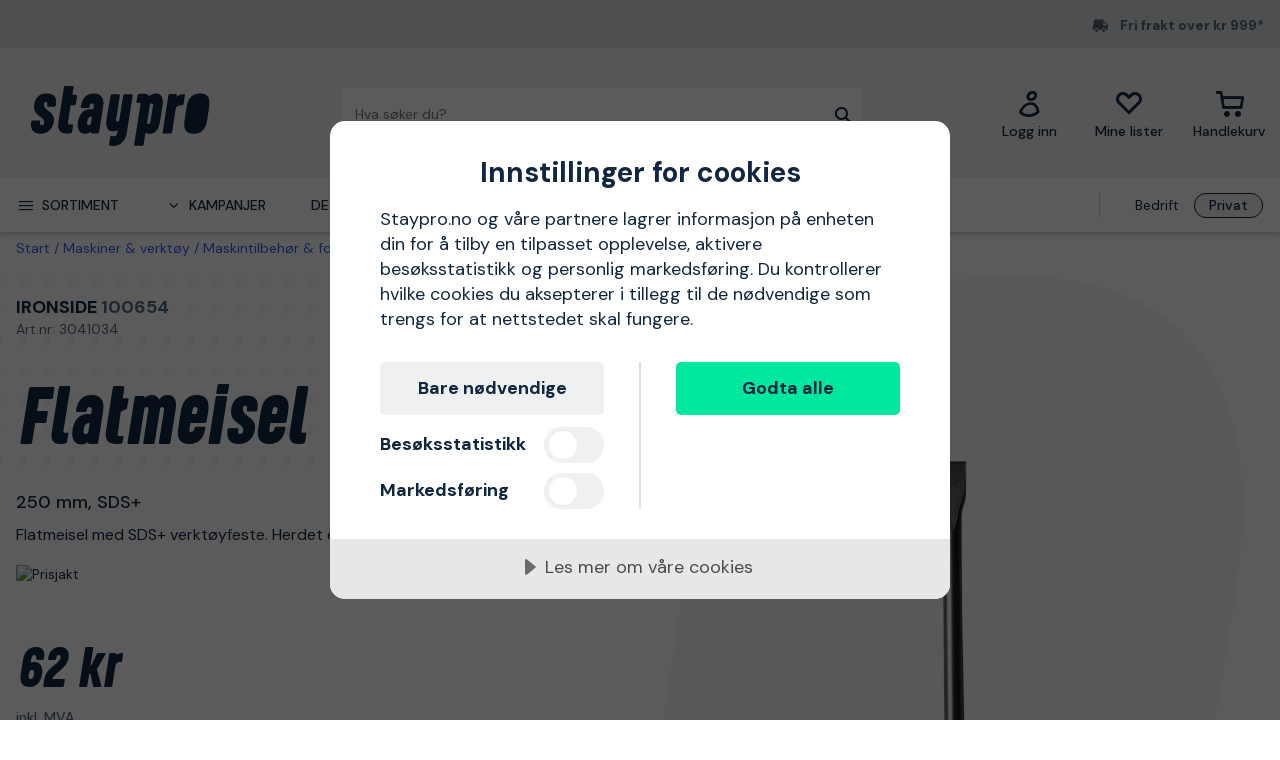

--- FILE ---
content_type: text/html; charset=utf-8
request_url: https://www.staypro.no/maskiner-verktoy/maskintilbehor-forbruk/bor-bits/meisler/ironside-100654-flatmeisel-250-mm-sds-20-mm-3041034
body_size: 37520
content:
<!DOCTYPE html>
<html class="scroll-smooth" lang="nb"><head><link rel="preload" as="style" href="/pm.fca2c75294566d62c991.css"><meta charset="utf-8"><meta name="format-detection" content="telephone=no"><style>.async-hide { opacity: 0 !important}</style><script>
window.dataLayer = window.dataLayer || [];
function gtag() {
    dataLayer.push(arguments);
}

gtag("consent", "default", {
    ad_storage: "denied",
    analytics_storage: "denied",
    ad_user_data: "denied",
    ad_personalization: "denied",
    functionality_storage: "denied",
    personalization_storage: "denied",
    security_storage: "granted",
    wait_for_update: 2000,
});

gtag("set", "ads_data_redaction", true);
                    </script><script>
window.dataLayer = window.dataLayer || [];
window.dataLayer.push({
  originalLocation: document.location.protocol + '//' +
                    document.location.hostname +
                    document.location.pathname +
                    document.location.search
});
(function(w,d,s,l,i){w[l]=w[l]||[];w[l].push({'gtm.start':
new Date().getTime(),event:'gtm.js'});var f=d.getElementsByTagName(s)[0],
j=d.createElement(s),dl=l!='dataLayer'?'&l='+l:'';j.async=true;j.src=
'https://www.googletagmanager.com/gtm.js?id='+i+dl;f.parentNode.insertBefore(j,f);
})(window,document,'script','dataLayer','GTM-KN9RQSZ');
</script><script src="https://cdn-eu.cookietractor.com/cookietractor.js" data-id="9d7321f0-ea7f-45b5-9d87-6360d1c6c4c3" data-lang="nb-NO"></script><script src="/common-159.bcd35e335313162f246e.js" async></script><script src="/common-210.79685173cfca70257b98.js" async></script><script src="/common-48.cf02c1eadd9ff17f2116.js" async></script><script src="/common-590.0496659040d9cbb8df52.js" async></script><script src="/common-639.3cb3fa298877b0ee792a.js" async></script><script src="/common-917.a8d70d26a6bff6832690.js" async></script><script src="/fable-03818a04.a3c4d5187c257956c29c.js" async></script><script src="/fable-bb706621.e8ff2447625c32cb232c.js" async></script><script src="/fable-e9dea566.8cb886c9a7403deded42.js" async></script><script src="/runtime.df40ae362d768a276ce7.js" async></script><script src="/vendors-059be3de.078891983435e78e8277.js" async></script><script src="/vendors-2594363e.fbb6fb9edc4d6afaf6ee.js" async></script><script src="/vendors-27545368.827df2f06c623153f543.js" async></script><script src="/vendors-8f257e7f.a8748605ec8b47469a4d.js" async></script><script src="/vendors-afb6d290.9da6f7c27b9321496e5f.js" async></script><script src="/vendors-d2eb5610.6e657552008ded79b731.js" async></script><script src="/vendors-d39d7386.1c0fc40c2a881eda8ef3.js" async></script><script src="/vendors-d59fd206.fdccdbe77e77728ec106.js" async></script><script src="/vendors-f2ace8d8.cb0eca72e819d5560557.js" async></script><script src="/vendors-fde10e8d.db6ee67c0142e26a564d.js" async></script><script type="text/plain" data-consent-category="marketing">
!function(e,n,t,i,r,o){function s(e){if("number"!=typeof e)return e;var n=new Date;return new Date(n.getTime()+1e3*e)}var a=4e3,c="xnpe_async_hide";function p(e){return e.reduce((function(e,n){return e[n]=function(){e._.push([n.toString(),arguments])},e}),{_:[]})}function m(e,n,t){var i=t.createElement(n);i.src=e;var r=t.getElementsByTagName(n)[0];return r.parentNode.insertBefore(i,r),i}function u(e){return"[object Date]"===Object.prototype.toString.call(e)}o.target=o.target||"https://api.exponea.com",o.file_path=o.file_path||o.target+"/js/exponea.min.js",r[n]=p(["anonymize","initialize","identify","getSegments","update","track","trackLink","trackEnhancedEcommerce","getHtml","showHtml","showBanner","showWebLayer","ping","getAbTest","loadDependency","getRecommendation","reloadWebLayers","_preInitialize","_initializeConfig"]),r[n].notifications=p(["isAvailable","isSubscribed","subscribe","unsubscribe"]),r[n].segments=p(["subscribe"]),r[n]["snippetVersion"]="v2.7.0",function(e,n,t){e[n]["_"+t]={},e[n]["_"+t].nowFn=Date.now,e[n]["_"+t].snippetStartTime=e[n]["_"+t].nowFn()}(r,n,"performance"),function(e,n,t,i,r,o){e[r]={sdk:e[i],sdkObjectName:i,skipExperiments:!!t.new_experiments,sign:t.token+"/"+(o.exec(n.cookie)||["","new"])[1],path:t.target}}(r,e,o,n,i,RegExp("__exponea_etc__"+"=([\\w-]+)")),function(e,n,t){m(e.file_path,n,t)}(o,t,e),function(e,n,t,i,r,o,p){if(e.new_experiments){!0===e.new_experiments&&(e.new_experiments={});var l,f=e.new_experiments.hide_class||c,_=e.new_experiments.timeout||a,g=encodeURIComponent(o.location.href.split("#")[0]);e.cookies&&e.cookies.expires&&("number"==typeof e.cookies.expires||u(e.cookies.expires)?l=s(e.cookies.expires):e.cookies.expires.tracking&&("number"==typeof e.cookies.expires.tracking||u(e.cookies.expires.tracking))&&(l=s(e.cookies.expires.tracking))),l&&l<new Date&&(l=void 0);var d=e.target+"/webxp/"+n+"/"+o[t].sign+"/modifications.min.js?http-referer="+g+"&timeout="+_+"ms"+(l?"&cookie-expires="+Math.floor(l.getTime()/1e3):"");"sync"===e.new_experiments.mode&&o.localStorage.getItem("__exponea__sync_modifications__")?function(e,n,t,i,r){t[r][n]="<"+n+' src="'+e+'"></'+n+">",i.writeln(t[r][n]),i.writeln("<"+n+">!"+r+".init && document.writeln("+r+"."+n+'.replace("/'+n+'/", "/'+n+'-async/").replace("><", " async><"))</'+n+">")}(d,n,o,p,t):function(e,n,t,i,r,o,s,a){o.documentElement.classList.add(e);var c=m(t,i,o);function p(){r[a].init||m(t.replace("/"+i+"/","/"+i+"-async/"),i,o)}function u(){o.documentElement.classList.remove(e)}c.onload=p,c.onerror=p,r.setTimeout(u,n),r[s]._revealPage=u}(f,_,d,n,o,p,r,t)}}(o,t,i,0,n,r,e),function(e,n,t){var i;e[n]._initializeConfig(t),(null===(i=t.experimental)||void 0===i?void 0:i.non_personalized_weblayers)&&e[n]._preInitialize(t),e[n].start=function(i){i&&Object.keys(i).forEach((function(e){return t[e]=i[e]})),e[n].initialize(t)}}(r,n,o)}(document,"exponea","script","webxpClient",window,{
    target: "https://sstno.staypro.no",
    token: "b3f24696-dc2a-11ec-ba3e-223759631d5b",
    track: {
        google_analytics: false,
    },
    new_experiments : {
        mode : "async",
        hide_class: "exponea_async_hide",
        timeout: 2000
    }
});
exponea.start();
</script><script src="//cdn.bc0a.com/autopilot/f00000000293912/autopilot_sdk.js" type="text/javascript" async></script><title>100654 Ironside Flatmeisel 3041034 | Staypro</title><meta name="viewport" content="width=device-width,initial-scale=1"><link rel="canonical" href="https://www.staypro.no/maskiner-verktoy/maskintilbehor-forbruk/bor-bits/meisler/ironside-100654-flatmeisel-250-mm-sds-20-mm-3041034"><script>window.APPLICATION_INSIGHTS_CONNECTION_STRING = 'InstrumentationKey=c4a9c3ac-36ed-4c72-b483-d14d7678c65b;IngestionEndpoint=https://westeurope-2.in.applicationinsights.azure.com/;LiveEndpoint=https://westeurope.livediagnostics.monitor.azure.com/;ApplicationId=742f0f39-931b-4e64-b6f7-b5923e64349d'</script><link rel="apple-touch-icon" sizes="180x180" href="/apple-touch-icon.png"><link rel="icon" type="image/png" sizes="32x32" href="/favicon-32x32.png"><link rel="icon" type="image/png" sizes="194x194" href="/favicon-194x194.png"><link rel="icon" type="image/png" sizes="192x192" href="/android-chrome-192x192.png"><link rel="icon" type="image/png" sizes="16x16" href="/favicon-16x16.png"><link rel="manifest" href="/site.webmanifest"><meta name="msapplication-TileImage" content="/mstile-144x144.png"><meta name="description" content="Kj&#248;p 100654 Ironside Flatmeisel 3041034 via v&#229;r nettbutikk. Rask levering, 30 dagers &#229;pent kj&#248;p og gode priser!"><meta property="og:site_name" content="https://www.staypro.no"><meta property="og:type" content="product"><meta property="og:url" content="https://www.staypro.no/maskiner-verktoy/maskintilbehor-forbruk/bor-bits/meisler/ironside-100654-flatmeisel-250-mm-sds-20-mm-3041034"><meta property="og:title" content="Ironside 100654 Flatmeisel 250 mm, SDS+ 20 mm"><meta property="og:description" content="Flatmeisel med SDS+ verkt&#248;yfeste. Herdet egg."><meta property="og:image" content="https://proffsmagasinet-res.cloudinary.com/images/c_lpad,w_480,h_480/ProductImage84664207/Ironside%20100654%20Flatmeisel.jpg"><meta property="product:retailer_item_id" content="3041034"><meta property="product:original_price:amount" content="62.00"><meta property="product:original_price:currency" content="NOK"><meta property="product:price:amount" content="62.00"><meta property="product:price:currency" content="NOK"><script type="application/ld+json">{"name":"Ironside 100654 Flatmeisel 250 mm, SDS+ 20 mm","productID":"PMItem_30176246","inProductGroupWithID":"PMProduct_30189315","sku":"3041034","gtin":"3394661006547","category":"Meisler","image":["https://proffsmagasinet-res.cloudinary.com/images/c_lpad,w_480,h_480/ProductImage84664207/Ironside%20100654%20Flatmeisel.jpg"],"description":"Flatmeisel med SDS+ verkt&#248;yfeste. Herdet egg.","mpn":"100654","brand":{"name":"Ironside","@type":"Brand"},"offers":{"priceCurrency":"NOK","price":"62.00","priceValidUntil":null,"priceSpecification":null,"itemCondition":"https://schema.org/NewCondition","availability":"https://schema.org/InStock","url":"https://www.staypro.no/maskiner-verktoy/maskintilbehor-forbruk/bor-bits/meisler/ironside-100654-flatmeisel-250-mm-sds-20-mm-3041034","seller":{"name":"Proffsmagasinet AB","@type":"Organization"},"hasMerchantReturnPolicy":{"applicableCountry":"NO","returnShippingFeesAmount":{"currency":"NOK","value":99,"@type":"MonetaryAmount"},"returnPolicyCategory":"https://schema.org/MerchantReturnFiniteReturnWindow","merchantReturnDays":30,"returnMethod":"https://schema.org/ReturnByMail","returnFees":"https://schema.org/ReturnShippingFees","@type":"MerchantReturnPolicy"},"shippingDetails":{"shippingRate":{"currency":"NOK","value":0,"@type":"MonetaryAmount"},"shippingDestination":{"addressCountry":"NO","@type":"DefinedRegion"},"deliveryTime":{"handlingTime":{"minValue":3,"maxValue":5,"unitCode":"DAY","@type":"QuantitativeValue"},"transitTime":{"minValue":1,"maxValue":5,"unitCode":"DAY","@type":"QuantitativeValue"},"@type":"ShippingDeliveryTime"},"@type":"OfferShippingDetails"},"@type":"Offer"},"aggregateRating":null,"hasCertification":null,"review":[],"size":null,"peopleAudience":null,"@type":"Product","@context":"https://schema.org"}</script><script type="application/ld+json">{"itemListElement":[{"position":1,"item":{"id":"https://www.staypro.no/maskiner-verktoy","name":"Maskiner &amp; verkt&#248;y"},"@type":"ListItem"},{"position":2,"item":{"id":"https://www.staypro.no/maskiner-verktoy/maskintilbehor-forbruk","name":"Maskintilbeh&#248;r &amp; forbruk"},"@type":"ListItem"},{"position":3,"item":{"id":"https://www.staypro.no/maskiner-verktoy/maskintilbehor-forbruk/bor-bits","name":"Bor &amp; bits"},"@type":"ListItem"},{"position":4,"item":{"id":"https://www.staypro.no/maskiner-verktoy/maskintilbehor-forbruk/bor-bits/meisler","name":"Meisler"},"@type":"ListItem"}],"@type":"BreadcrumbList","@context":"https://schema.org"}</script><link rel="preload" as="style" href="https://fonts.googleapis.com/css?family=DM+Sans:400,500,700&amp;display=swap"><link rel="preload" as="style" href="https://assets.proffsmagasinet.se/fonts/kelp_bold.css"><link rel="preload" as="style" href="/fonts/pro.191813.css"><link rel="preload" as="style" href="https://fonts.googleapis.com/css?family=Caveat&amp;display=swap"><link rel="stylesheet" href="https://fonts.googleapis.com/css?family=DM+Sans:400,500,700&amp;display=swap"><link rel="stylesheet" href="https://assets.proffsmagasinet.se/fonts/kelp_bold.css"><link rel="stylesheet" href="/fonts/pro.191813.css"><link rel="stylesheet" href="https://fonts.googleapis.com/css?family=Caveat&amp;display=swap"><link rel="mask-icon" href="/safari-pinned-tab.svg" color="#9abbda"><meta name="msapplication-TileColor" content="#9abbda"><meta name="theme-color" content="#9abbda"><script type="text/javascript" src="//widget.trustpilot.com/bootstrap/v5/tp.widget.bootstrap.min.js" defer></script><link rel="preload" as="image" href="https://proffsmagasinet-res.cloudinary.com/images/c_lpad,f_auto,h_600,w_600/ProductImage84664207/Ironside%20100654%20Flatmeisel.jpg"><link rel="stylesheet" href="/pm.fca2c75294566d62c991.css" media="all"></head><body><noscript><iframe src="https://www.googletagmanager.com/ns.html?id=GTM-KN9RQSZ" style="display:none;visibility:hidden" height="0" width="0"></iframe></noscript><div id="overlay-container"></div><div id="app"><div data-reactroot=""><div class="top-bar-loading"></div><div class="top-bar-section"><div class="top-bar"><span class="campaign-section"></span><span class="info-message-section"><span class="ico-truck-moving"></span>Fri frakt over kr 999*</span></div></div><header class="header-desktop"><div class="header-top"><div class="header-left" style="background-color:"></div><div class="header-center" style="background-color:"><div class="column-left"><div class="header-logo"><div class="logo"><a href="/"><img class="staypro" src="https://assets.staypro.no/logos/staypro-logo-pos.svg" alt="Staypro" /></a></div><div class="company-rating"></div></div></div><div class="column-medium"><form class="header-search"><div class="search-container"><input class=" form-input" type="text" maxlength="1024" autocomplete="off" spellcheck="false" value="" /><span class="ico-search-reversed"></span></div></form></div><div class="column-right"><div class="user-button menu-item"><a href="/account/medlemsklubb" aria-label="Logg inn"><div class="icon-wrapper"><div class="ico-user-outline"></div></div><div class="title">Logg inn</div></a></div><nav class="wishlist-button menu-item"><a href="/account/mine-lister" aria-label="Mine lister"><div class="icon-wrapper"><div class="ico-heart-outline"></div></div><div class="title">Mine lister</div></a></nav><div class="cart-button menu-item"><div class="icon-wrapper"><div class="ico-cart-outline"></div></div><div class="title">Handlekurv</div></div></div></div><div class="header-right" style="background-color:"></div></div><div class="header-bottom"><div class="left"></div><div class="center"><nav class="menu"><ul class="secondary-menu"><li><button class="menu-icon"><span class="ico-menu"></span><span>Sortiment</span></button></li><li><button class="menu-icon"><span class="ico-chevron-down"></span><span>Kampanjer</span></button></li><li><a href="/det-nyeste">Det nyeste</a></li><li><a href="/varemerker">Varemerker</a></li><li><a href="/kunnskapsportalen/guider">Guider</a></li></ul><div class="account-type-switch"><button id="acc-type-b2b" name="accessType" >Bedrift</button><button id="acc-type-b2c" name="accessType" disabled>Privat</button></div><div class="expanded-menu hidden"><div class="left"></div><div class="center"><nav class="mega-menu"><div class="menu-level-1"><ul><li class=""><a tabindex="-1" href="/maskiner-verktoy"><span class="menu-item-text"><span class="icon ico-tools"></span>Maskiner &amp; verktøy</span><span class="ico-chevron-right"></span></a></li><li class=""><a tabindex="-1" href="/verneutstyr"><span class="menu-item-text"><span class="icon ico-protection-alt"></span>Beskyttelser &amp; klær</span><span class="ico-chevron-right"></span></a></li><li class=""><a tabindex="-1" href="/garasje-arbeidsplass"><span class="menu-item-text"><span class="icon ico-workplace"></span>Garasje &amp; arbeidsplass</span><span class="ico-chevron-right"></span></a></li><li class=""><a tabindex="-1" href="/el-belysning"><span class="menu-item-text"><span class="icon ico-electricity"></span>El &amp; belysning</span><span class="ico-chevron-right"></span></a></li><li class=""><a tabindex="-1" href="/vvs-innendorsklima"><span class="menu-item-text"><span class="icon ico-plumbing"></span>VVS &amp; innendørsklima</span><span class="ico-chevron-right"></span></a></li><li class=""><a tabindex="-1" href="/hage-utemiljo"><span class="menu-item-text"><span class="icon ico-garden-alt"></span>Hage &amp; utemiljø</span><span class="ico-chevron-right"></span></a></li><li class=""><a tabindex="-1" href="/bygg-interior"><span class="menu-item-text"><span class="icon ico-home-alt"></span>Bygg &amp; interiør</span><span class="ico-chevron-right"></span></a></li></ul><div class="menu-secondary"><ul></ul></div></div></nav></div><div class="right"></div></div><div class="expanded-menu hidden"><div class="left"></div><div class="center"><nav class="mega-menu campaigns"><div class="menu-level-1"><ul><li><a tabindex="-1" href="/kampanje">Vis alle kampanjer</a></li><li class=""><a tabindex="-1" href="/baderomsuker"><span class="menu-item-text">Baderomsuker</span><span class=""></span></a></li><li class=""><a tabindex="-1" href="/bahco"><span class="menu-item-text">Bahco-kampanje</span><span class=""></span></a></li><li class=""><a tabindex="-1" href="/belysningskampanje"><span class="menu-item-text">Belysningskampanje</span><span class=""></span></a></li><li class=""><a tabindex="-1" href="/hage-dyrking"><span class="menu-item-text">Dyrking</span><span class=""></span></a></li><li class=""><a tabindex="-1" href="/milwaukee"><span class="menu-item-text">Milwaukee-kampanje</span><span class=""></span></a></li><li class=""><a tabindex="-1" href="/nytt-hos-oss"><span class="menu-item-text">Nytt hos oss</span><span class=""></span></a></li><li class=""><a tabindex="-1" href="/philips-hue"><span class="menu-item-text">Philips Hue</span><span class=""></span></a></li><li class=""><a tabindex="-1" href="/snomaking"><span class="menu-item-text">Snømåking</span><span class=""></span></a></li></ul></div><div class="menu-level-2"></div></nav></div><div class="right"></div></div></nav></div><div class="right"></div></div></header><main class=""><div class="product-page"><div class="products-header-panel-section"></div><div class="container"><div class="bread-crumbs"><div style="flex-shrink:0" class="crumb"><a href="/">Start</a></div><div style="flex-shrink:1" class="crumb"><a href="/maskiner-verktoy">Maskiner &amp; verktøy</a></div><div style="flex-shrink:2" class="crumb"><a href="/maskiner-verktoy/maskintilbehor-forbruk">Maskintilbehør &amp; forbruk</a></div><div style="flex-shrink:3" class="crumb"><a href="/maskiner-verktoy/maskintilbehor-forbruk/bor-bits">Bor &amp; bits</a></div><div style="flex-shrink:4" class="crumb"><a href="/maskiner-verktoy/maskintilbehor-forbruk/bor-bits/meisler">Meisler</a></div><div style="flex-shrink:5" class="crumb"><a href="/maskiner-verktoy/maskintilbehor-forbruk/bor-bits/meisler/ironside-100654-flatmeisel-250-mm-sds-20-mm-3041034">100654 Ironside Flatmeisel 250 mm, SDS+ 20 mm</a></div></div><div class="main-info"><div class="left"><div class="product-page-title"><div class="product-brand-line"><h1><a class="product-brand" href="/ironside">Ironside</a><span>&nbsp;</span><span class="product-mpn">100654</span><span class="product-sku">Art.nr: 3041034</span></h1><div class="product-brand-image"><a href="/ironside"><img src="https://proffsmagasinet-res.cloudinary.com/images/c_lpad,w_200/Logo28896629/Ironside.png" alt="Ironside" /></a></div></div><div class="product-proterm">Flatmeisel</div><div class="product-rating"></div></div><div class="feature">250 mm, SDS+</div><div class="mb-hid product-page-description"><div class="description-title"><div class="title">Beskrivelse</div><span class="product-sku">Art.nr: 3041034</span></div><div class="description">Flatmeisel med SDS+ verktøyfeste. Herdet egg.</div></div><div class="lowest-price-badges"><div id="prisjakt"><a href="https://instore.prisjakt.no/cheapest_redirect.php?id=3041034&amp;f=26672&amp;small=1" target="_blank"><img id="prisjakt-img" src="https://instore.prisjakt.no/cheapest.php?id=3041034&amp;f=26672&amp;small=1" alt="Prisjakt" /></a></div></div><div class="product-page-price"><div class="price-section"><div class="product-price"><span><span class="sale-price"><span class="price">62 kr</span></span></span></div><div class="rec-price">inkl. MVA</div></div></div><div class="product-variations-section"><div class="hw-label hw-product-variation"><div class="hw-text">Finnes i ulike varianter</div><svg class="arrow" xmlns="http://www.w3.org/2000/svg" viewBox="0 0 594.22 82"><path d="M577.21,67.6l-270-.62c-99.5,0-213-5.79-306.44,10.61-1.48.25-.7,1.26.8,1.24C112.45,76.5,222.66,77,333.84,78.27c59.88.71,119.73,1.85,179.59,2.8l35.68.49,17.84.21,26.59.23.15-17.3.15-9.58c.31-16.84,1.54-33.34-3.05-48.46-3.6-11.95-13.95-6.73-13.84,7q.13,27,.26,53.93"></path></svg></div><div class="product-variation-select-wrapper "><button class="product-variation-select"><span class="selected-variation">20 mm</span><span class=" ico-chevron-down"></span></button></div></div><div class="add-to-cart-container"><form class="product-add-to-cart-section center-align"><div class="product-qty-control center-align"><div class="inc-dec-section"><button type="button" aria-label="increment quantity"><span class="ico-chevron-up"></span></button><button type="button" aria-label="decrement quantity"><span class="ico-chevron-down"></span></button></div><div class="product-qty-section"><input class="form-input product-qty" aria-label="quantity" type="number" value="1" /></div></div><div class="btn-add-to-cart"><button class="btn default primary md add-to-cart" type="submit" aria-label="kjøpe"><span class="ico-cart"></span></button></div></form><button class="btn default tertiary md add-to-wishlist" type="button"><span class="ico-heart-outline"></span></button></div><div class="stock-delivery-info">Flere enn <strong>10 stk </strong>på bufferlager | <span>Sendes innen 3-5 dager</span></div><div class="delivery-and-return-policy"><div class="free-delivery"><span class="icon ico-truck-moving"></span>Fri frakt over kr 999*</div><div class="return-policy"><span class="icon ico-reply"></span>30 dagers åpent kjøp</div></div><div class="ds-hid tb-hid product-page-description"><div class="description-title"><div class="title">Beskrivelse</div><span class="product-sku">Art.nr: 3041034</span></div><div class="description">Flatmeisel med SDS+ verktøyfeste. Herdet egg.</div></div></div><div class="right"><div class="product-image-gallery"><div class="product-brand-image"><a href="/ironside"><img src="https://proffsmagasinet-res.cloudinary.com/images/c_lpad,w_200/Logo28896629/Ironside.png" alt="Ironside" /></a></div><div class="primary-img-section"><div class="primary-img-section content-center"><svg viewBox="0 0 581.3 724" xmlns="http://www.w3.org/2000/svg" class="background-o"><path d="m347.5 0c94.3-.1 159.7 27.6 196.1 82.8 36.4 55.3 46.4 133.9 30.2 235.9l-13.2 87.9c-16.2 100.9-51.1 179-104.8 234.3-53.6 55.3-127.6 83-222 83.1-94.3.1-159.7-27.6-196.1-82.8-36.4-55.3-46.4-133.4-30.2-234.3l13.2-87.9c16.2-101.9 51.2-180.6 104.8-235.9 53.6-55.3 127.6-83 222-83.1" fill="rgba(17, 38, 63, 0.04)"></path></svg><button class="content-center primary-image"><img src="https://proffsmagasinet-res.cloudinary.com/images/c_lpad,f_auto,h_600,w_600/ProductImage84664207/Ironside%20100654%20Flatmeisel.jpg" loading="lazy" class="product-image" alt="Flatmeisel Ironside 100654 250 mm, SDS+ 20 mm" /></button></div></div></div></div></div><div class="info"><div class="left"><div class="product-information"><h2 class="product-info-title">Produktinformasjon</h2><div class="collapsible-panel"><button aria-expanded="true" aria-controls="collaps-content-egenskaper" class="title"><span class="text">Egenskaper</span><span class="ico-chevron-up"></span></button><div id="collaps-content-egenskaper" class="body"><div class="description">Flatmeisel med SDS+ verktøyfeste. Herdet egg. Total lengde: 250 mm</div><ul class="basic selling-points"><li class="item">Meiselbredde: 20 mm</li><li class="item">Total lengde: 250 mm</li></ul></div></div><div class="collapsible-panel"><button aria-expanded="true" aria-controls="collaps-content-spesifikasjoner" class="title"><span class="text">Spesifikasjoner</span><span class="ico-chevron-up"></span></button><div id="collaps-content-spesifikasjoner" class="body"><div class="technical-specs"><div class="list"><p class="spec-item"><span class="name">Festetype<span>&nbsp;</span></span><span class="value">SDS-Plus</span></p><p class="spec-item"><span class="name">EAN<span>&nbsp;</span></span><span class="value">3394661006547</span></p><p class="spec-item"><span class="name">Produsent<span>&nbsp;</span></span><span class="value wrap"></span></p><p class="spec-item"><span class="name">Produsentens postadresse<span>&nbsp;</span></span><span class="value wrap"></span></p><p class="spec-item"><span class="name">Kontakt produsenten<span>&nbsp;</span></span><span class="value wrap">Opplysninger mangler, kontakt oss for mer informasjon</span></p></div></div></div></div></div></div><div class="right"><h2 class="product-info-title">Anbefalt</h2><div class="mobile-view-recommended"></div><div class="first-two-vertical-products"></div></div></div></div></div></main><div id="TrustpilotPanel" class="trustpilot-panel sticky-scroll-offset"><div data-locale="nb-NO" data-template-id="54ad5defc6454f065c28af8b" data-businessunit-id="56efa8990000ff00058a71f2" data-style-height="240px" data-style-width="100%" data-theme="light" data-stars="4,5"><a href="https://se.trustpilot.com/review/staypro.no" target="_blank">Trustpilot</a></div></div><div class="brightedge-wrapper"><div class="be-ix-link-block"></div></div><footer class="footer"><div class="footer-content"><div class="contact-info"><div class="title">Staypro - Alt til dine hjemmeprosjekter</div><div class="description"><p>Staypro har hjulpet kunder p&#229; det nordiske markedet siden 2007. I v&#229;r oversiktlige og lettnavigerte nettbutikk finner du alt til hus, hage og garasje. God service og raske leveranser er v&#229;r greie - velkommen til &#229; handle hos oss!</p></div><ul class="contact-options"><li class="contact-option"><span class="icon ico-reply"></span><div class="info"><div class="text">Kontakt kundeservice</div><a href="https://support.staypro.no/hc/no/requests/new" target="_blank" rel="noopener nofollow" title="https://support.staypro.no/hc/no/requests/new">TIl vårt kontaktskjema</a></div></li><li class="contact-option"><span class="icon ico-at"></span><div class="info"><div class="text">E-post</div><a href="mailto:info@staypro.no" target="_blank" rel="noopener nofollow" title="mailto:info@staypro.no">info@staypro.no</a></div></li></ul></div><div class="customer-service-menus"><div class="footer-menu"><div class="title">Om Staypro</div><ul class="footer-links"><li class="item"><a class="item" href="https://www.staypro.no/kunnskapsportalen/om-oss" title="Om oss" rel="noopener">Om oss</a></li><li class="item"><a class="item" href="https://support.staypro.no/hc/no" title="Vanlige spørsmål" rel="noopener nofollow" target="_blank">Vanlige spørsmål</a></li><li class="item"><a class="item" href="https://www.staypro.no/kunnskapsportalen" title="Lær mer fra ekspertene våre" rel="noopener">Lær mer fra ekspertene våre</a></li><li class="item"><a class="item" href="/kjopsbetingelser-privatpersoner">Kjøp- og leveransevilkår privat</a></li><li class="item"><a class="item" href="/kjopsbetingelser-bedriftskunder">Kjøp- og leveransevilkår bedrift</a></li><li class="item"><a class="item" href="https://www.staypro.no/cookies" title="Personvern- &amp; cookie-erklæring" rel="noopener">Personvern- &amp; cookie-erklæring</a></li><li class="item"><a class="item" href="https://www.staypro.no/kunnskapsportalen/tilgjengelighetserk%C3%A6ring" title="Tilgjengelighetserkæring" rel="noopener">Tilgjengelighetserkæring</a></li><li class="item"><a class="item" href="/kontakt">Kontakt oss</a></li><li class="item"><a class="item" href="https://support.staypro.no/hc/no/articles/360017132377-Hvordan-kansellerer-jeg-et-kj%C3%B8p-" title="Retur" rel="noopener nofollow">Retur</a></li></ul></div></div><div class="about-menus"><div class="footer-menu"><div class="title">Over 100 000 produkter</div><ul class="footer-links"><li class="item"><a class="item" href="https://www.staypro.no/all" title="Se alle produkter" rel="noopener">Se alle produkter</a></li><li class="item"><a class="item" href="https://www.staypro.no/varemerker" title="Varemerker" rel="noopener">Varemerker</a></li><li class="item"><a class="item" href="https://www.staypro.no/det-nyeste" title="Nyheter" rel="noopener">Nyheter</a></li><li class="item"><a class="item" href="https://www.staypro.no/kampanje" title="Kampanjer" rel="noopener">Kampanjer</a></li><li class="item"><a class="item" href="https://www.staypro.no/black-week" title="Black Week" rel="noopener">Black Week</a></li></ul></div></div><div class="assortment-menus"><div class="footer-menu"><div class="title">Medlemsklubb</div><ul class="footer-links"><li class="item"><a class="item" href="https://www.staypro.no/account/medlemsklubb" title="Logg inn / Bli medlem" rel="noopener">Logg inn / Bli medlem</a></li><li class="item"><a class="item" href="https://www.staypro.no/account/orders" title="Min ordrehistorikk" rel="noopener">Min ordrehistorikk</a></li><li class="item"><a class="item" href="https://www.staypro.no/kunnskapsportalen/om-medlemsklubben" title="Om medlemsklubben" rel="noopener">Om medlemsklubben</a></li></ul></div></div><div class="social-links"><div class="footer-details"><div class="title"></div><div class="social-links"></div></div></div><div class="business-info-component"><div class="footer-details business-info"><div class="title"></div><div class="description"><p>* Fraktkostnader kan forekomme p&#229; tunge og/eller uh&#229;ndterlige produkter</p><p>Frakt tilkommer for levering med bedriftspakke.</p></div></div></div></div></footer><div class="footer-images-section"><div class="list-partners"><img src="https://proffsmagasinet-res.cloudinary.com/images/t_svg/Prismic_45674359A656842569BB770B2C8FA10B6C975B60/Prismic_45674359A656842569BB770B2C8FA10B6C975B60" alt="Klarna" width="140" height="96" style="aspect-ratio:140 / 96" /><img src="https://proffsmagasinet-res.cloudinary.com/images/t_svg/Prismic_35790B9C5FE44DFD59F5FBC27D310562974621A6/Prismic_35790B9C5FE44DFD59F5FBC27D310562974621A6" alt="Svea" width="125" height="96" style="aspect-ratio:125 / 96" /><img src="https://proffsmagasinet-res.cloudinary.com/images/t_svg/Prismic_49BE1B366B8B1490DCD28DB87D094A6DAFCA4BEC/Prismic_49BE1B366B8B1490DCD28DB87D094A6DAFCA4BEC" alt="Visa" width="123" height="96" style="aspect-ratio:123 / 96" /><img src="https://proffsmagasinet-res.cloudinary.com/images/t_svg/Prismic_3EA1F0AA7DFDE3A7163329D37A33877464259CC4/Prismic_3EA1F0AA7DFDE3A7163329D37A33877464259CC4" alt="Mastercard" width="115" height="96" style="aspect-ratio:115 / 96" /><img src="https://proffsmagasinet-res.cloudinary.com/images/t_svg/Prismic_42A46FBB02587522AD65273A0DCD80C25345DB54/Prismic_42A46FBB02587522AD65273A0DCD80C25345DB54" alt="posten" width="203" height="96" style="aspect-ratio:203 / 96" /><img src="https://proffsmagasinet-res.cloudinary.com/images/t_svg/Prismic_B0423FB9665F6D28D7D7B2E77956C21BB1EE8A90/Prismic_B0423FB9665F6D28D7D7B2E77956C21BB1EE8A90" alt="Bring" width="173" height="96" style="aspect-ratio:173 / 96" /><img src="https://proffsmagasinet-res.cloudinary.com/images/t_svg/Prismic_6B85304E1985D7D1320FDAB35AD6FC9F61B37387/Prismic_6B85304E1985D7D1320FDAB35AD6FC9F61B37387" alt="Trustpilot" width="203" height="96" style="aspect-ratio:203 / 96" /><img src="https://proffsmagasinet-res.cloudinary.com/images/t_svg/Prismic_FCAEE8EE03700863B77B4F9DF6B5517C4331F179/Prismic_FCAEE8EE03700863B77B4F9DF6B5517C4331F179" alt="Vipps" width="125" height="96" style="aspect-ratio:125 / 96" /></div></div></div></div><script> var __INIT_STATE__ = "{\"PageTitle\":\"100654 Ironside Flatmeisel 3041034 | Staypro\",\"CookieInfo\":{\"CookieTractorId\":\"9d7321f0-ea7f-45b5-9d87-6360d1c6c4c3\"},\"ShowAccountTypePopup\":false,\"Global\":{\"BaseUrl\":\"\",\"TrustPilotConfig\":{\"Locale\":\"nb-NO\",\"TemplateIdCommon\":\"54ad5defc6454f065c28af8b\",\"TemplateIdProduct\":\"5717796816f630043868e2e8\",\"BusinessUnitId\":\"56efa8990000ff00058a71f2\",\"Url\":\"https://se.trustpilot.com/review/staypro.no\"},\"CurrentStore\":\"NO\",\"Localization\":{\"contact-us-link\":\"Kontakt oss\",\"urls\":{\"brands\":\"varemerker\",\"campaigns\":\"kampanje\",\"contact-us\":\"kontakt\",\"faq\":\"https://support.staypro.no/\",\"knowledge-base\":\"kunnskapsportalen\",\"knowledge-base-guides\":\"guider\",\"inactive-campaign\":\"inaktiv-kampanje\",\"create-account-page\":\"opprett-konto\",\"support-request\":\"https://support.staypro.no/hc/no/requests/new\",\"new-products\":\"det-nyeste\",\"member-club\":\"medlemsklubb\",\"member-club-profile\":\"profil\",\"member-club-wishlists\":\"mine-lister\",\"member-consent\":\"samtykke\",\"proterm\":\"produkttype\",\"serie\":\"serie\",\"sign-up\":\"blimedlem\",\"terms-conditions-b2c\":\"kjopsbetingelser-privatpersoner\"},\"campaigns-title\":\"Kampanjer\",\"currency\":\"kr\",\"price-per-item\":\"frp\",\"start-breadcrumb\":\"Start\",\"cookie\":{\"info\":\"Vi benytter oss av Cookies. Ved å fortsette godkjenner du vår \",\"link-url\":\"cookies\",\"link-text\":\"Integritets- og Cookiepolicy\",\"title\":\"Om cookies og GDPR\"},\"account-type\":{\"b2c\":\"Privatperson\",\"b2b\":\"Bedrift\",\"b2c-desc\":\"inkl. MVA\",\"b2b-desc\":\"ekskl. MVA\",\"welcome\":\"Velkommen til Staypro!\",\"act-like\":\"Jeg handler som:\"},\"tax-info\":{\"incl.tax\":\"inkl. MVA\",\"excl.tax\":\"ekskl. MVA\"},\"top-bar\":{\"phone-no\":\"21 06 23 03\",\"info-text-b2b\":\"Fri frakt over kr 799*\",\"info-text-b2c\":\"Fri frakt over kr 999*\",\"phone-no-link\":\"+4721062303\"},\"header\":{\"account-type\":{\"b2c\":\"Privat\",\"b2b\":\"Bedrift\"},\"phone-number\":\"21 06 23 03\",\"phone-time\":\"Man-fre 07-17\",\"search-form-placeholder\":\"Hva søker du?\",\"menu\":\"Meny\",\"assortment\":\"Sortiment\",\"cart-text\":\"Handlekurv\",\"search\":\"Søk\",\"reset\":\"Tøm\",\"categories\":\"Kategorier\",\"brands\":\"Varemerker\",\"articles\":\"Artikler\",\"campaigns\":\"Kampanjer\",\"all-campaigns\":\"Alle kampanjer\",\"member-club\":\"Medlemsklubben\",\"member-club-login\":\"Logg inn\",\"contact-us\":\"Kontakt oss\",\"logout\":\"Logg ut\",\"cms-error\":\"Noen funksjoner på nettstedet er for øyeblikket utilgjengelige, men du kan fortsatt foreta kjøp som vanlig\",\"my-pages\":\"Mine sider\"},\"unit\":\"stk\",\"add-to-cart-panel\":{\"detail-text\":\"lagt til i handlekurven\",\"continue-shopping\":\"Fortsett å handle\",\"checkout\":\"Til kassen\",\"recommendation\":\"Andre kunder kjøper også\",\"products-expired\":\"har utgått.\",\"recommend-replacements\":\"Vi anbefaler istedet det/de her produktet/produktene\",\"cannot-add-products\":\"Produktet kan ikke legges til.\",\"cart-limit-n-reached\":\"Du har allerede %i produkter i handlekurven.\"},\"menu\":{\"brands\":\"Varemerker\",\"campaigns\":\"Kampanjer\",\"log-in\":\"Logg inn\",\"show-all\":\"Vis alt i kategorien\",\"knowledge-base\":\"Kunnskapsportalen\",\"knowledge-base-guides\":\"Guider\",\"show-all-campaigns\":\"Vis alle kampanjer\",\"show-all-in-campaign\":\"Vis alt i kampanjen\",\"new-products\":\"Det nyeste\"},\"home\":{\"brands\":{\"title\":\"Populære varemerker\",\"brand-desc\":\"Vis alt fra\"},\"level1-categories-title\":\"Oppdag våre kategorier\",\"blog-posts-title\":\"Kunnskapsportalen\",\"videos-title\":\"bevegelig fra Kunskapsportalen\",\"world-class-delivery-title\":\"Raske og smidige leveranser\",\"customer-service-title\":\"Personlig kundeservice\",\"award-title\":\"Over 140 000 produkter\",\"shop-safely-info\":\"I Norden siden 2007\",\"faq-btn-text\":\"Vanlige spørsmål og svar\"},\"product-card\":{\"price-range\":\"fr\",\"member-price\":\"Medlemspris:\",\"non-member-price\":\"Ikke medlem:\",\"2-variations\":\"2 varianter\",\"latest-price-info-popup\":\"Tidligere laveste pris siste 30 dager\",\"more-wallpaper-variants\":\"Finnes i flere farger\"},\"content-card\":{\"read-more\":\"Les mer\"},\"search-page\":{\"keyword-desc\":\"Nedenfor vises søkeresultatet for %s.\",\"keyword-cat-filter\":\"Ved å velge kategori og filter nedenfor begrenses søkeresultatet ytterligere\",\"more-than\":\"mer enn\",\"no-results-criteria\":\"Ingen produkt matcher dine søkekriterier, vennligst juster filtervalgene dine\",\"no-results-keyword\":\"Ingen treff funnet på søket ditt, test et annet søkeord eller gå gjennom kategorienavigering og bruk filtre\",\"show-all-banners\":\"Flere kampanjer\",\"fw-results-title\":\"Dine anbefalinger\",\"reset-fw\":\"Omstart\",\"compare-pr\":\"Sammenlign produkter\",\"other-results\":\"Andre søkeresultat\"},\"filters\":{\"brand\":\"Varemerker\",\"proterms\":\"Produkttype\",\"price\":\"Pris\",\"serie\":\"Serie\",\"battery-platform\":\"Batteriplattform\",\"total-products\":\"produkter\",\"total-product\":\"produkt\",\"reset\":\"Rens\",\"view-results\":\"Vis resultat\",\"sort-by\":{\"title\":\"Sortere etter\",\"rating\":\"Høyeste kundevurdering\",\"new-products\":\"Det nyeste\",\"price-asc\":\"Pris lav-høy\",\"price-desc\":\"Pris høy-lav\",\"discount-percent\":\"Størst rabatt\"},\"search-by\":\"Søk etter\",\"special-filters\":{\"title\":\"Produktstatus\",\"only-in-stock\":\"Vis kun produkter på lager\",\"only-on-campaign\":\"Vis kun kampanjevarer\",\"only-new\":\"Vis kun nyheter\",\"show-unavailable\":\"Vis utgåtte produkter\"}},\"filter-panel\":{\"title\":\"Filtrere\",\"view-all-filters\":\"Vis flere Filtervalg\",\"count-selected-values\":\"valgte\"},\"filter-bar\":{\"show-all-desktop\":\"Vis alle %d filter\",\"show-all-mobile\":\"Filtrere & sortere\"},\"delivery\":{\"shipping\":\"Sendes innen\",\"days\":\"dager\",\"in-stock-1\":\"Sendes innen 24 timer!\",\"in-stock-3\":\"Sendes i løpet av 1- 3 hverdager\",\"out-of-stock-1\":\"Sendes innen 24 timer!\",\"out-for-season\":\"Utsolgt for sesongen\",\"long-delivery\":\"Lang leveringstid\",\"delivery-1\":\"Sendes innen 24 timer!\",\"delivery-3\":\"Sendes i løpet av 1- 3 hverdager\",\"delivery-7\":\"Sendes i løpet av 1- 7 hverdager\",\"delivery-14\":\"Sendes innen 1–2 uker\",\"delivery-21\":\"Sendes innen 2-3 uker\",\"not-available\":\"Kan ikke bestilles for øyeblikket\",\"out-of-supply\":\"Kan ikke bestilles for øyeblikket\",\"shipped-on\":\"Sendes\",\"weeks\":\"uker\",\"longer-delivery\":\"Bestillingsvare\"},\"tech-spec\":{\"true\":\"Ja\",\"false\":\"Nei\"},\"product-page\":{\"sku\":\"Art.nr\",\"description\":\"Beskrivelse\",\"more-than\":\"Flere enn\",\"pieces\":\"stk\",\"product-in-stock\":\"på lager\",\"product-in-buffer-stock\":\"på bufferlager\",\"in-stock\":\"På lager\",\"timer-days\":\"d\",\"campaigns-title\":\"Dette produktet inngår i:\",\"b2b-delivery\":\"Fri frakt over kr 799*\",\"b2c-delivery\":\"Fri frakt over kr 999*\",\"return-policy\":\"30 dagers åpent kjøp\",\"no-return-policy\":\"Produseres ved bestilling; ingen angrerett\",\"accessories-title\":\"Leveringsomfang\",\"characteristics-title\":\"Egenskaper\",\"product-information-title\":\"Produktinformasjon\",\"recommended-title\":\"Anbefalt\",\"spec-table-title\":\"Tekniske data​\",\"asset-list-title\":\"Nedlastbare filer\",\"warranty\":\"Garanti\",\"model-family-header\":\"Produktet er også tilgjengelig med følgende konfigurasjoner\",\"accessories-header\":\"Tilbehør\",\"general-accessories-header\":\"\",\"related-categories\":\"Relaterte kategorier\",\"view-all\":\"Vis alle\",\"from\":\"fra\",\"in-all-assortment\":\"i vårt sortiment\",\"view-all-products-from\":\"Vis alle produkter fra\",\"package-title\":\"I pakken\",\"package-discount\":\"Pakkerabatt\",\"package-price-info-tooltip\":\"Aktuell pris på samtlige produkter separat\",\"expired-title\":\"Produktet har utgått\",\"substitute\":\"Erstatter\",\"we-recommend\":\"Vi anbefaler\",\"variations-handwritten\":\"Finnes i ulike varianter\",\"choose-variation\":\"Velg alternativ\",\"choose-var-prop-value\":\"Velg\",\"other-variants-available\":\"Tilgjengelig i andre varianter\",\"leasing-from\":\"Leasing fra\",\"product-available-in-future\":\"Vi anslår at produktet kan kjøpes igjen snart\",\"ean\":\"EAN\",\"external-ids\":{\"efo\":\"Elnummer\",\"nob\":\"NOBB-nummer\",\"nrf\":\"NRF-nummer\"},\"buy-button\":\"kjøpe\",\"related-blog-pages\":\"Relaterte artikler\",\"new\":\"Nyhet\",\"see\":\"Se\",\"similar-products\":\"lignende produkter\",\"faster-delivery\":\"med raskere leveranser\",\"energy-class\":\"Energiklasse\",\"product-energy-information-sheet-link\":\"Les det fullstendige produktinformasjonsbladet\",\"member-savings\":\"Gratulerer! Du <b>sparer %s</b> på dette produktet!\",\"log-in\":\"Logg inn\",\"to-save-on-product\":\" for å <b>spare %s</b> på dette produktet!\",\"tech-specs-title\":\"Spesifikasjoner\",\"same-series-products-label\":\"Mer fra serie:\",\"color\":\"Farge\",\"limited-warning-label\":\"Kampanjepris på et begrenset antall\",\"limited-warning-description\":\"Dette produktet har en kampanjepris som kun gjelder for <b>et begrenset antall</b> varer. Når dette antallet produkter er solgt, vil prisen gå tilbake til ordinær pris før kampanjens sluttdato.\",\"chemicals-title\":\"Advarsler og forholdsregler\",\"safety-data-sheet-link\":\"Last ned sikkerhetsdatabladet (.pdf)\",\"safety-data-sheet-prefix\":\"Säkerhetsdatablad\",\"battery-platform-products-label\":\"Mer fra batteriplattform\",\"with-battery\":\"Med batteri\",\"without-battery\":\"Uten batteri\",\"batteries-from-same-platform\":\"Batteri fra samme plattform\",\"chargers-from-same-platform\":\"Ladere fra samme plattform\",\"charger-included-notification\":\"Velg \\\"med batteri\\\", så følger laderen med i pakken.\",\"area-product-unit-price-tip\":\"Pris per kvadratmeter = Pakkens pris / Antall kvadratmeter per pakke\",\"more-wallpaper-variants\":\"Finnes i flere farger:\",\"wallpapers-show-more\":\"Vis flere\",\"paint\":{\"error-ncs-not-found\":\"NCS-koden finnes ikke. Slik kan en NCS-kode se ut: S 1502-Y50R eller 3208-Y45R\",\"ncs-suggestions-loading\":\"Vi sjekker NCS-koder for deg\",\"ncs-suggestions\":\"NCS-koden finnes ikke, men sjekk disse lignende kulører:\"},\"manufacturer\":{\"name\":\"Produsent\",\"address\":\"Produsentens postadresse\",\"contact\":\"Kontakt produsenten\",\"no-contact\":\"Opplysninger mangler, kontakt oss for mer informasjon\"},\"reviews\":{\"title\":\"Anmeldelser\",\"count\":\"anmeldelser\",\"show-more\":\"Vis flere anmeldelser\",\"verified\":\"Bekreftet – samlet inn av %s\",\"verified-popup\":\"En produktvurdering får benevningen <b>bekreftet</b> når den er fra en kunde som virksomheten sendte anmodning til via en av kommunikasjonskanalene vi støtter. <a href=\\\"https://no.trustpilot.com/trust/how-reviews-work?utm_medium=Trustbox&amp;utm_source=ProductListSEO\\\" target=\\\"_blank\\\" rel=\\\"noopener noreferrer\\\">Mer informasjon</a>\",\"rating-out-of\":\"Vurdert til %s av 5 stjerner\"},\"open-wallpaper-consumption-calculator\":\"Beregn hvor mye du trenger\",\"wallpaper-consumption-calculator\":{\"title\":\"Forbruksberegner\",\"instruction\":\"Forbruksberegneren beregner tapetforbruket ut fra hele vegger. Hvis du tapetserer vegger med dører og vinduer, vil du sannsynligvis ha tapet til overs. Spar det, hvis du trenger å bytte ut noen lengde i fremtiden!\",\"height\":\"Veghøyde\",\"width\":\"Vegbredde\",\"centimenter\":\"cm\",\"rolls-amount\":\"Antall ruller\",\"go-back\":\"Gå tilbake\",\"centimeter\":\"cm\"},\"area-product-calculator\":{\"open\":\"Beregn\",\"title\":\"Beregn gulvareal\",\"instruction\":\"Bruk kalkulatoren til å beregne hvor mye gulvbelegg du trenger for å dekke ditt areal. Angi arealet ved å skrive inn lengde og bredde, så vil kalkulatoren gi deg mengden gulvbelegg du trenger.\",\"length\":\"Gulvlengde\",\"width\":\"Gulvbredde\",\"surface-area\":\"Gulvareal\",\"number-of-items\":\"Antall pakker\",\"number-of-items-tooltip\":\"Vær oppmerksom på at det er lagt til 10% ekstra for å dekke avfall og mønsterpassning.\",\"go-back\":\"Gå tilbake\",\"add-to-cart-label\":\"Legg i handlekurven\"},\"must-have-accessories\":{\"title\":\"Kompletteres med\",\"total-sum\":\"Totalt\",\"add-n-products\":\"Legg %i produkter i handlekurven\",\"select-item\":\"Legg til %s i handlekurven sammen med hovedproduktet\",\"item-quantity\":\"Antall %s\"}},\"in-stock\":\"På lager\",\"out-of-stock\":\"Not in stock\",\"expired\":\"Utgått\",\"checkout\":{\"payments-malfunction-notice\":\"Vi opplever for tiden tekniske problemer med betalings partneren vår som kan bidra til begrensninger i betalings alternativene.\",\"seo-title\":\"Kassen - Staypro\",\"account-selector\":\"Jeg handler som\",\"shipping-methods\":\"Velg leveringsmetode\",\"payment-methods\":\"Velg betalingsmetode\",\"special-freight\":\"Spesialfrakt\",\"special-freight-message\":\"Produktet er tungt og uhåndterlig. Dersom fraktkostnader blir lagt til så vises det i summeringen nedenfor.\",\"no-return\":\" Ingen angrerett\",\"no-return-policy\":\"Produseres ved bestilling; ingen angrerett\",\"return-policy-info-box\":\"Produktet er en vare som produseres ved lagt bestilling. Det betyr at du ikke kan heve kjøpet etter at bestillingen er lagt.\",\"shipping\":\"Frakt\",\"of-which-tax\":\"Hvorav moms\",\"tax\":\"MVA\",\"your-products\":\"Dine produkter\",\"your-rewards\":\"Tilbudene dine:\",\"your-shipping-rewards\":\"Frakttilbudene dine:\",\"sum\":\"Sum\",\"total-sum\":\"Totalsum\",\"includes-shipping-tax\":\"inkl. moms og frakt\",\"backorder\":\"Anslått å bli sendt\",\"recommendations-desc\":\"Ettersom din handlekurv overstiger 4200 kr kan du velge å legge til disse artiklene (maks 3 stk av hver)\",\"leasing-from\":\"Leasing fra\",\"leasing-from-cur-month\":\"kr/mån\",\"share-cart\":\"Del handlekurv\",\"copy-link\":\"Kopiere lenke\",\"copied\":\"Kopiert\",\"coupon\":\"Verdikode\",\"activate\":\"Aktivere\",\"wrong-coupon\":\"Verdikoden er ikke gyldig\",\"payment_method\":{\"sveacheckout_name\":\"Faktura, kort eller direktebetaling\",\"sveacheckout_desc\":\"Betal innen 30 dager med faktura\\nBetal sikkert med Visa eller Mastercard\\nDirektebetaling med BankID\",\"netseasycheckout_name\":\"Kortbetaling eller direktebetaling\",\"netseasycheckout_desc\":\"Betal sikkert med Visa eller Mastercard - Direktebetaling via bank\",\"klarnacheckoutv3euro_name\":\"Faktura, kort eller direktebetaling\",\"klarnacheckoutv3euro_desc\":\"Betal med faktura - Betal sikkert med Visa eller Mastercard - Direktebetaling\"},\"shipping_method\":{\"postnord_mypack_collect_b2b_name\":\"Til utleveringssted\",\"postnord_mypack_collect_b2c_name\":\"Til utleveringssted\",\"postnord_parcel_company_b2b_name\":\"Forretningspakke\",\"postnord_parcel_private_b2c_name\":\"Forretningspakke\",\"postnord_mypack_home_b2b_name\":\"På døren\",\"postnord_mypack_home_b2c_name\":\"På døren\",\"bring_pickup_parcel_no_b2b_name\":\"Posten utleveringssted\",\"bring_pickup_parcel_no_b2c_name\":\"Posten utleveringssted\",\"bring_home_delivery_parcel_no_b2c_name\":\"Posten hjemleveranse\",\"bring_business_half_pallett_no_b2b_name\":\"Posten pall\",\"bring_business_pallett_no_b2b_name\":\"Posten pall\",\"bring_home_delivery_groupage_no_b2c_name\":\"Posten hjemleveranse\",\"bring_business_parcel_no_b2b_name\":\"Posten bedriftspakke\",\"bring_home_delivery_half_pallet_no_b2c_name\":\"Posten hjemleveranse\",\"bring_home_delivery_pallet_no_b2c_name\":\"Posten hjemleveranse\",\"bring_cargo_no_b2b_name\":\"Posten stykkgods\",\"bring_postkasse_no_b2c_name\":\"Posten pakke i postkassen\",\"bring_pickup_parcel_no_b2c_delivery_info\":\"Pakken leveres til valgt hentested/pakkeboks\",\"bring_pickup_parcel_no_b2b_delivery_info\":\"Pakken leveres til valgt hentested/pakkeboks\",\"bring_home_delivery_parcel_no_b2c_delivery_info\":\"Hjemleveranse til eiendomsgrense/gateplan\",\"bring_business_half_pallett_no_b2b_delivery_info\":\"Leveres til bemannet bedriftsadresse\",\"bring_business_pallett_no_b2b_delivery_info\":\"Leveres til bemannet bedriftsadresse\",\"bring_home_delivery_groupage_no_b2c_delivery_info\":\"Hjemleveranse til eiendomsgrense/gateplan\",\"bring_business_parcel_no_b2b_delivery_info\":\"Hjemleveranse til eiendomsgrense/gateplan\",\"bring_home_delivery_half_pallet_no_b2c_delivery_info\":\"Hjemleveranse til eiendomsgrense/gateplan\",\"bring_home_delivery_pallet_no_b2c_delivery_info\":\"Hjemleveranse til eiendomsgrense/gateplan\",\"bring_cargo_no_b2b_delivery_info\":\"Leveres til bemannet bedriftsadresse\",\"bring_postkasse_no_b2c_delivery_info\":\"Pakken leveres i postkassen din på dagtid. Passer ikke pakken, blir den levert på døren/postkassen din.\",\"postnord_mypack_collect_b2b_delivery_info\":\"Leveres til ditt nærmeste utleveringssted\",\"postnord_mypack_collect_b2c_delivery_info\":\"Leveres til ditt nærmeste utleveringssted\",\"postnord_parcel_company_b2b_delivery_info\":\"Leveres til en bemannet bedriftsadresse mellom kl. 07:00 – 18:00\",\"postnord_parcel_private_b2c_delivery_info\":\"Leveres til en bemannet bedriftsadresse mellom kl. 07:00 – 18:00\",\"postnord_mypack_home_b2b_delivery_info\":\"Leveres til din hjemmeadresse på kveldstid\",\"postnord_mypack_home_b2c_delivery_info\":\"Leveres til din hjemmeadresse på kveldstid\",\"postnord_dpd_utrikes_no_b2b_name\":\"Forretningspakke\",\"postnord_dpd_utrikes_no_b2b_delivery_info\":\"Leveres til en bemannet bedriftsadresse mellom kl. 07:00 – 18:00\",\"postnord_mypack_collect_no_b2b_name\":\"Til utleveringssted\",\"postnord_mypack_collect_no_b2b_delivery_info\":\"Leveres til ditt nærmeste utleveringssted \",\"postnord_mypack_collect_no_b2c_name\":\"Til utleveringssted\",\"postnord_mypack_collect_no_b2c_delivery_info\":\"Leveres til ditt nærmeste utleveringssted \",\"postnord_mypack_home_no_b2c_name\":\"Postnord hjemlevering\",\"postnord_mypack_home_no_b2c_delivery_info\":\"Leveres til din hjemmeadresse på kveldstid\",\"postnord_mypack_home_no_b2c_delivery_info_spec_freight\":\"Leveres til din hjemmeadresse. Pakker tyngre enn 20 kg leveres til din tomtegrense/gateplan.\",\"postnord_parcel_collect_b2c_name\":\"Forretningspakke\",\"postnord_half_pallet_no_b2b_delivery_info\":\"Leveres til en bemannet arbeidsplass\",\"postnord_half_pallet_no_b2c_delivery_info\":\"Leveres til din hjemme adresse på pall\",\"postnord_pallet_no_b2b_delivery_info\":\"Leveres til en bemannet arbeidsplass\",\"postnord_pallet_no_b2c_delivery_info\":\"Leveres til din hjemme adresse på pall\",\"postnord_pallet_no_b2b_name\":\"Leveres på pall\",\"postnord_pallet_no_b2c_name\":\"Hjemleveranse\",\"postnord_half_pallet_no_b2b_name\":\"Leveres på pall\",\"postnord_half_pallet_no_b2c_name\":\"Hjemleveranse\",\"postnord_groupage_no_b2b_name\":\"Forretningspakke\",\"postnord_groupage_no_b2b_delivery_info\":\"Leveres til en bemannet bedriftsadresse\",\"postnord_groupage_no_b2c_name\":\"Hjemlevering\",\"postnord_groupage_no_b2c_delivery_info\":\"Leveres til din hjemmeadresse\"},\"complete-order\":\"Gjennomfør din bestilling\",\"add-coupon\":\"Ta i bruk verdikode\",\"hide-coupon\":\"Skjul verdikode\",\"coupon-cancel\":\"Ta bort\",\"from\":\"Fra\",\"month\":\"man\",\"discount\":\"Rabatt\",\"clear-cart\":\"Tøm handlekurven\",\"member-savings-title\":\"Spare som medlem\",\"log-in-to-save-n\":\"Du kan <b>spara %s</b> på ditt kjøp! Logg inn for din medlemsrabatt!\",\"nonmember-register\":\"Ikke medlem? Registrer deg her.\",\"log-in-for-member-savings\":\"Logg inn for medlemspris\",\"member-savings-n\":\"Du <b>sparer %s</b> på ditt kjøp som medlem.\",\"max-item-rewards-warning\":\"Du kan maksimalt kombinere tre tilbud samtidig.\",\"max-shipping-rewards-warning\":\"Du kan bare velge én fraktrabatt.\",\"max-rewards-warning\":\"Du kan kombinere maksimalt tre tilbud samtidig, pluss ett frakttilbud.\",\"recommendations-title\":\"Andre kunder kjøper også\",\"recommendations-title-disposables\":\"Trenger du noe mer?\",\"member-enrollment\":{\"title\":\"Medlemskap\",\"guest\":\"Fortsett som gjest\",\"join\":\"Det er jeg allerede / ønsker å bli medlem\",\"exclusive\":\"Eksklusive medlemstilbud\",\"duration\":\"365 dager åpent kjøp\",\"my-page\":\"Tilgang til Mine sider\",\"agree-to-membership-terms-b2c\":\"I forbindelse med dette godtar jeg Staypro <a href=\\\"/cookies\\\" target=\\\"_blank\\\">medlemsvilkår</a> og bekrefter at jeg er inneforstått med <a href=\\\"/cookies\\\" target=\\\"_blank\\\">integritetspolicyen</a> om behandling av personopplysninger og <a href=\\\"/kjopsbetingelser-privatpersoner\\\" target=\\\"_blank\\\">kjøp & leveransevilkår</a>.\",\"agree-to-membership-terms-b2b\":\"I forbindelse med dette godtar jeg Staypro <a href=\\\"/cookies\\\" target=\\\"_blank\\\">medlemsvilkår</a> og bekrefter at jeg er inneforstått med <a href=\\\"/cookies\\\" target=\\\"_blank\\\">integritetspolicyen</a> om behandling av personopplysninger og <a href=\\\"/kjopsbetingelser-bedriftskunder\\\" target=\\\"_blank\\\">kjøp & leveransevilkår</a>.\",\"agree-to-guest-terms-b2c\":\"Jeg er inneforstått med <a href=\\\"/cookies\\\" target=\\\"_blank\\\">integritetspolicyen</a> om behandling av personopplysninger og <a href=\\\"/kjopsbetingelser-privatpersoner\\\" target=\\\"_blank\\\">kjøp & leveransevilkår</a>.\",\"agree-to-guest-terms-b2b\":\"Jeg er inneforstått med <a href=\\\"/cookies\\\" target=\\\"_blank\\\">integritetspolicyen</a> om behandling av personopplysninger og <a href=\\\"/kjopsbetingelser-bedriftskunder\\\" target=\\\"_blank\\\">kjøp & leveransevilkår</a>.\"},\"limited-warning-description\":\"Du har produkter i handlekurven som har en kampanjepris som kun gjelder for <b>et begrenset antall</b> produkter. Når det antallet produkter er solgt, vil prisen gå tilbake til ordinær pris. Beløpet i handlekurven kan derfor endres.\",\"summary\":\"Ordreoversikt\"},\"cart\":{\"excl-tax\":\"eksl. MVA\",\"incl-tax\":\"inkl. MVA\",\"sum\":\"Sum\",\"to-checkout\":\"Til Kassen\",\"close\":\"Steng\",\"gift\":\"Gave\",\"n-kr-each\":\"á\",\"discount-summary\":\"Du sparer %s på dette kjøpet:\",\"campaign-discount\":\"Kampanjepriser:\",\"package-discount\":\"Pakkerabatt:\",\"shipment-discount\":\"Fraktkostnader:\",\"coupon-discount\":\"Verdi kode:\",\"promotion-discount\":\"Tilbud:\",\"limited-warning-label\":\"Begrenset antall\",\"limited-warning-description\":\"Dette produktet har en kampanjepris som kun gjelder for <b>et begrenset antall</b> varer. Når dette antallet produkter er solgt, vil prisen gå tilbake til ordinær pris før kampanjens sluttdato.\"},\"404\":{\"header\":\"Siden du søker finnes ikke\",\"description\":\"Vi håper vi kan hjelpe deg med å finne det du leter etter.\",\"can-go-back\":\" Du kan også gå tilbake til \",\"homepage\":\"startsiden\",\"or\":\" eller \",\"contact-us\":\"kontakte oss\",\"spotlight-text\":\". Vil du heller lese en nyttig artikkel så finner du mange i \",\"search-placeholder\":\"Hva leter du etter?\",\"search\":\"Søk\"},\"order\":{\"ordernumber\":\"Ordrenummer\",\"congrats\":\"Så gøy! Gratulerer med et godt valg\",\"congrats-desc\":\"Vi reserverer dine varer på vårt lager og forbereder din ordre. Det kan ta en liten stund, men så fort alt er klart sender vi deg en ordrebekreftelse.\",\"thank-you\":\"Takk for ditt kjøp!\",\"happens-now\":\"Dette skjer nå\",\"step-1-title\":\"Vi venter på en levering fra leverandør\",\"step-1-desc\":\"Det finnes produkter på din ordre som er på vei inn til vårt lager. Så snart alt finnes på lager pakkes det.\",\"step-2-title\":\"Vi pakker din ordre\",\"step-2-desc\":\"Vårt lagerpersonale ser til at pakken blir ordentlig emballert.\",\"step-3-title\":\"Vi sender informasjon om dine pakker\",\"step-3-desc\":\"Når pakken går ut fra vårt lager sendes en mail med kollinummer for sporing av pakken.\",\"step-4-title\":\"Vi sender din faktura/kvittering\",\"step-4-desc\":\"Ettersom du har valgt å betale via %s så sendes en faktura/kvittering til deg via mail på den adressen du har angitt\",\"feedback-title\":\"Hva synes du om din kjøpsopplevelse?\",\"feedback-desc\":\"Vi vil alltid gi deg så bra service som mulig og håper derfor at du vil fortelle om din kjøpsopplevelse hos oss på Prisguiden og Prisjakt\",\"tell-us\":\"Fortell om din opplevelse\",\"help-choose\":\"Hjelp andre å velge\",\"while-wait-title\":\"Mens du venter\",\"go-to-spotlight\":\"Gå til Kunnskapsportalen\",\"follow-us\":\"Følg oss gjerne på sosiale medier\",\"your-order\":\"Din ordre\",\"while-wait-desc1\":\"Mens du venter på dine varer kan du jo lese en interessant artikkel på \",\"while-wait-desc2\":\" og finne inspirasjon til ditt neste prosjekt\",\"comparison1-url\":\"https://instore.prisjakt.no/etailer_reviews/form/purchase.php?ftgid=26672&code=e195e03ba6df74c077cfaf9018180f10\",\"comparison2-url\":\"https://research.pricerunner.com/cgi-bin/quest/css-start?quest=102&client=27669\\n\",\"comparison1-image-url\":\"https://assets.staypro.no/img/Prisjakt_Logo_SE–NO_Dark.png\",\"comparison1-image-alt\":\"Prisjakt\",\"comparison2-image-url\":\"https://assets.staypro.no/img/prisguiden.svg\",\"comparison2-image-alt\":\"Prisguiden\",\"step-4-klarna\":\"Klarna\",\"step-4-svea\":\"Svea\",\"step-4-netseasy\":\"Nets\"},\"my-pages\":{\"orders\":\"Mine bestillinger\",\"orders-seo-title\":\"Mine bestillinger | Staypro.no\",\"order-details-seo-title\":\"Ordre #%i | Staypro.no\",\"replacement-details-seo-title\":\"Erstatningsordre | Staypro.no\",\"orders-description\":\"Her finner du dine fullførte bestillinger. Hvis du klikker på en bestilling nedenfor, kan du spore leveranser, gjennomføre returer og få kvitteringer.\",\"order\":\"Ordre\",\"your-order\":\"Dine ordre\",\"order-details-description\":\"Nedenfor finner du detaljert ordreinformasjon. Du er alltid velkommen til å kontakte vår kundeservice hvis noe ikke stemmer.\",\"order-tracking-title\":\"Spore din ordre\",\"track-multiple-packages\":\"Din ordre består av flere pakker.\",\"packnumber\":\"Kollinummer\",\"amount-of-products\":\"Antall produkter\",\"sum\":\"Sum\",\"shipping\":\"Frakt\",\"return-shipping\":{\"discount-title\":\"Rabatt på retur\",\"original-price\":\"Standardfrakt retur\",\"discount\":\"Medlemsrabatt\",\"total\":\"Returfrakt\",\"incl-tax-and-orig-shipping\":\"inkludert moms og eventuelle fraktkostnader\"},\"tax\":\"Moms\",\"request-part-delivery\":\"Be om dellevering\",\"order-details\":\"Ordredetaljer\",\"good-goods\":\"vare/varer\",\"copy-to-cart\":\"Kopier til handlekurven\",\"delivery-method\":\"Leveringsmetode\",\"delivery-addess\":\"Leveringsadresse\",\"payment-method\":\"Betalingsmetode\",\"download-order-confirm\":\"Last ned ordrebekreftelsen\",\"download-receipt\":\"Last ned kvittering\",\"quantity-text\":\"Antall produkter\",\"quantity\":\"vare/varer\",\"show-details\":\"Vis detaljer\",\"tracking-order\":\"Spore ordre\",\"status\":{\"title\":\"Ordrestatus\",\"registered\":{\"title\":\"Mottatt\",\"desc\":\"Vi har mottatt bestillingen din og begynner å forberede den.\"},\"under-inv\":{\"title\":\"Undersøkes\",\"desc\":\"Din bestilling håndteres hos vår kundeservice og sendes så snart som mulig.\",\"status\":\"Din bestilling håndteres hos vår kundeservice og sendes så snart som mulig.\"},\"accepted\":{\"title\":\"Forbereder\",\"desc\":\"Vi ser over bestillingen og forsikrer oss at vi har alt som trengs for å levere den.\"},\"ord-from-suppl\":{\"title\":\"Håndteres\",\"desc\":\"Har du produkter på bestillingen som ikke er på lager, bestilles disse nå fra leverandøren.\"},\"rdy-for-pack\":{\"title\":\"Klar for plukk\",\"desc\":\"Din bestilling er på vårt lager og klar til å plukkes.\"},\"packing\":{\"title\":\"Plukket\",\"desc\":\"Vi plukker og pakker varene i bestillingen.\"},\"estimated-delivery-date\":\"Beregnes sendes\",\"long-delivery\":\"Lang leveringstid\",\"partly-shipped\":{\"title\":\"Dellevert\",\"desc\":\"Bestillingen din er dellevert. Når øvrige produkter ankommer lageret, vil de bli sendt.\",\"status\":\"Deler av bestillingen din er sendt. Vi sender resten så snart det kommer til vårt lager.\"},\"shipped\":{\"title\":\"Sendt\",\"desc\":\"Bestillingen din er sendt. Takk for at du handler hos Staypro.\"},\"cancelled\":{\"title\":\"Kansellert\",\"desc\":\"Bestillingen din er kansellert. Har du spørsmål, vennligst kontakt kundeservice.\",\"status\":\"Bestillingen din er kansellert. Har du spørsmål, vennligst kontakt kundeservice.\"},\"suppl-contacted\":\"Vi har kontaktet leverandøren og kommer tilbake til deg så snart vi har en ny leveringsdato.\",\"unconf-del-date\":\"Ett eller flere produkter har en ubekreftet leveringsdato. Dette kan bety lengre leveringstid.\"},\"tracking-link-text\":\"Sporingsinformasjon\",\"request-return\":\"Returordre\",\"request-cancel\":\"Avbryt bestillingen\",\"order-line-quantity\":\"Antall\",\"click-tracking-link\":\"Klikk på en link for å spore leveringen\",\"no-orders-yet\":\"Du har foreløpig ingen ordre å vise\",\"order-row-details\":{\"text-shipped\":\"Sendt\",\"text-ready\":\"Klar for levering\",\"text-partially-shipped\":\"Stk. Sendt\",\"text-unconfirmed\":\"Utsolgt hos leverandøren; Ubekreftet leveringsdato\",\"text-remaining\":\"Stk.\",\"text-waiting\":\"Forventes å bli sendt\",\"cancellation-processing\":\"Avbestillingen behandles\"},\"return-line-text\":\"Retur\",\"return-status\":{\"registered\":{\"title\":\"Retur registrert\",\"desc\":\"Din retur er registrert hos oss.\"},\"customs\":{\"title\":\"Retur tollbehandles\",\"desc\":\"Din retur er ankommet tollen og venter på å bli sendt videre til vårt lager.\"},\"received\":{\"title\":\"Retur mottatt\",\"desc\":\"Returen din har ankommet oss og er under behandling.\"},\"finished\":{\"title\":\"Retur behandlet\",\"desc\":\"Returen din er godkjent og refusjonen skjer innen 3-5 bankdager.\"}},\"return-product\":\"Returnere et produkt\",\"return-creation\":{\"amount\":\"Antall\",\"register-return\":\"Registrer en retur\",\"return-registered-text\":\"Din retur er registrert, det kan ta noen minutter før du kan se din retur på mine sider.\",\"return-terms\":\"Retur villkår\",\"return-terms-accept\":\"Jeg aksepterer retur villkårene.\",\"back-to-my-pages\":\"Tilbake til Mine sider\"},\"return-registered-on-date\":\"Retur registrert\",\"return\":{\"return-order\":\"Retur ordre\",\"download-delivery-document\":\"Hent frakthandling\",\"different-return-amount-warning\":\"Merk! Beløpene nedenfor refererer til uskadede produkter og kan avvike fra beløpet som refunderes.\",\"money-refund-via\":\"Tilbakebetaling\",\"line-returned\":\"Returnert\",\"return-details-description\":\"Nedenfor finner du detaljert informasjon om returen din. Du er alltid velkommen til å kontakte kundeservice dersom du har spørsmål.\",\"return-status-title\":\"Returstatus\"},\"return-details-seo-title\":\"Retur | Staypro.no\",\"return-creation-seo-title\":\"Retur | Staypro.no\",\"return-confirmation-seo-title\":\"Retur | Staypro.no\",\"contact-customer-service\":\"Kontakt kundeservice\",\"return-to-orders\":\"Tilbake til Kjøpshistorikk\",\"contact-us\":\"Kontakt oss\",\"tracking-package-title\":\"Følgende produkt vil bli levert i forsendelse\",\"tracking-package-quantity\":\"Antall: %d / %d\",\"sku\":\"Art.nr: %s\",\"replacement-registered-on-date\":\"Erstatningsordre registrert\",\"replacement-line\":\"Erstatningsordre\",\"replacement-status\":{\"title\":\"Erstatningsstatus\"},\"replacement\":{\"title\":\"Erstatningsordre\",\"description\":\"Nedenfor finner du detaljert informasjon om din erstatningsordre. Du er alltids velkommen til å kontakte vår kundeservice om du har noen flere spørsmål.\"},\"wishlists\":{\"title\":\"Mine lister\",\"description\":\"Her finner du dine lagrede lister. Du kan opprette en ny liste ved å navngi listen og deretter klikke på \\\"Opprett liste\\\". Du kan også sende en hel liste eller utvalgte produkter til handlekurven. Produkter lagres i lister ved å klikke på hjertet ved kjøpsknappen på produktdetaljsidene.\",\"short-description\":\"Her kan du se alle dine lagrede lister.\"},\"order-change-seo-title\":\"Avbestilling | Staypro.no\",\"order-change-confirmation-seo-title\":\"Avbestilling | Staypro.no\",\"cancellation\":\"Avbestilling\",\"order-change\":{\"change-terms\":\"Avbestill valgte produkter.\",\"change-terms-accept\":\"Jeg godkjenner dette.\",\"reason\":{\"long-delivery\":\"Lang leveringstid\",\"wrong-product\":\"Feilbestilling\",\"other\":\"Annen årsak\"},\"enter-reason\":\"Oppgi anledning\",\"send-request\":\"Send forespørsel\",\"select-all\":\"Velg alle\",\"not-possible\":\"Ikke mulig\",\"in-processing\":\"Avbestillingen behandles\",\"order-change-registered-text\":\"Din forespørsel på avbestilling er nå registrert, og om noen minutter vil den være synlig her på Mine sider.\",\"back-to-my-pages\":\"Tilbake til Mine sider\"}},\"customer-support\":{\"info-email\":\"info@staypro.no\",\"service-email\":\"service@staypro.no\",\"returns-subject\":\"Angret kjøp\",\"cancel-subject\":\"Kanseller ordre\",\"support-subject\":\"\"},\"product\":\"produkt\",\"products\":\"produkter\",\"knowledge-base\":{\"title\":\"Kunnskapsportalen\",\"latest-articles\":\"Nyeste sak\",\"related-articles\":\"Relaterte artikler\",\"all-article-products\":\"Alle produkter fra artikkelen\",\"article-updated-on\":\"Oppdatert\",\"category-all\":\"Alle\",\"show-more\":\"Vis flere\",\"blog-page-search-results\":\"Relaterte artikler:\",\"see\":\"Se\",\"similar-products\":\"lignende produkter\",\"sum\":\"Sum\",\"excl-tax\":\"eksl. MVA\",\"incl-tax\":\"inkl. MVA\",\"add-to-cart\":\"Legg i handlekurven\",\"check-all-items\":\"Velg alle\",\"uncheck-all-items\":\"Fjern alle valg\",\"n-kr-each\":\"á\"},\"faq-title\":\"Vanlige spørsmål\",\"show-all-n-product\":\"Vis alle %d produkter\",\"close\":\"Steng\",\"energy-class-label\":{\"energy-labeling\":\"Energimerking\",\"product-information-sheet\":\"Produktinformasjonsblad\"},\"inactive-campaigns-title\":\"Kampanjen du leter etter er dessverre avsluttet\",\"zendesk\":{\"widget\":{\"header-link-text\":\"Chat\",\"concierge-name\":\"Kundeservice Staypro\"}},\"content-card-panel\":{\"title-blog\":\"Fra Kunnskapsportalen\",\"fw-previous-step\":\"Forrige steg\",\"fw-next-step\":\"Neste steg\",\"fw-brands-title\":\"Hvilket merke vil du ha?\",\"fw-brands-no-fav-brand\":\"Jeg har ingen førstevalg\",\"fw-brands-more\":\"Vis flere merker\",\"fw-brands-less\":\"Vis færre merker\",\"fw-complete\":\"Fullføre\"},\"page-number\":\"Side\",\"member\":{\"points-balance\":\"Din poengsaldo:\",\"points-tag\":\"poeng\",\"benefits-heading\":\"Dine medlemsfordeler:\",\"benefits\":{\"prices\":\"Medlemspriser\",\"return-policy\":\"365 dagers åpent kjøp\",\"free-return\":\"Gratis retur\"},\"savings\":\"Du har spart\",\"as-a-member\":\"som medlem!\",\"active\":\"Utrette\",\"completed\":\"Klar!\",\"return-to-member-club\":\"Tilbake til Medlemsklubben\",\"menu\":{\"member-club\":\"Medlemsklubben\",\"member-club-consent\":\"Samtykke til kommunikasjon\",\"member-club-profile\":\"Din profil\",\"member-club-wishlists\":\"Mine lister\",\"purchase-history\":\"Mine bestillinger\",\"need-help\":\"Trenger du hjelp?\",\"contact-us\":\"Kontakt oss\",\"logout\":\"Logg ut\"},\"home-page\":{\"title\":\"Medlemstilbud\",\"description\":\"Det skal lønne seg å være medlem av Staypro!\",\"advantages\":\"Noen av alle fordelene:\",\"order-history\":\"Digitale kvitteringer her på mine sider\",\"ext-return-period\":\"Åpent kjøp 365 dager\",\"member-prices\":\"Eksklusive medlemspriser\",\"free\":\"Medlemskapet er selvfølgelig gratis.\",\"multiple-emails\":\"Her på \\\"Mine sider\\\" finner du informasjon om din ordrehistorikk og kan enkelt kontakte kundeservice. Bestillingene dine legges til e-postadressen som ble oppgitt ved kjøpstidspunktet. Har du handlet via flere forskjellige e-postadresser, trenger du én pålogging/medlemskap per e-postadresse. Det er foreløpig ikke mulig å kombinere flere e-postadresser til ett medlemskap.\",\"products-title\":\"Aktuelle medlemspriser\",\"products-description\":\"Sjekk ut disse bra medlemsprisene. Prisene gjelder inntill videre.\",\"rewards\":{\"title\":\"Personlige tilbud\",\"description\":\"Disse tilbudene er personlige. Aktiver tilbudet enkelt i kassen.\",\"until\":\"frem til %s\"},\"ext-header-title\":\"Staypros medlemsklubb\",\"ext-header-subtitle\":\"Niclas, Klubbleder\"},\"consent-page\":{\"title\":\"Samtykke til kommunikasjon\",\"news-title\":\"Dine valg\",\"news-description\":\"Kryss av for alternativene du godtar og trykk ”Lagre endringer”. Eller av-meld deg fra alle utsendelser.\",\"gathering-info-title\":\"Kommunikasjon om bestillingen din og annen informasjon\",\"gathering-info-description\":\"For å oppfylle vår del av kjøpsavtalen, vil vi kontakte deg med informasjon knyttet til kjøpet. Kommunikasjonen inkluderer, men er ikke begrenset til, ordrebekreftelser, leveringsinformasjon og varsler vedrørende din brukerkonto hos oss. Vi bruker kundeinformasjonen du oppga i forbindelse med kjøpet. Denne kommunikasjonen kan ikke avsluttes.\",\"leave-club\":\"Avbryt medlemskapet\",\"leave-club-description\":\"Hvis du ikke lenger ønsker å være medlem hos oss, kan du slette kontoen din her. Sletter du kontoen din, mister du alle fordelene dine og kan ikke lenger logge inn på sidene mine.\",\"consent-link-empty\":\"Samtykkeskjemaet kunne ikke lastes inn. Du finner lenken til samtykkesiden din i siste nyhetsbrev nederst. Alternativt, prøv igjen om en liten stund.\",\"consent-link-load-failed\":\"Samtykkeskjemaet kunne ikke lastes inn. Hvis dette er første gang du logger på, kan det ta opptil noen timer før vi kan laste inn samtykkene dine. Annonse- og informasjonskapsel blokkere kan også blokkere siden. Prøv igjen om en liten stund .\",\"consent-link-load-failed-refresh\":\"Samtykkeskjemaet kunne ikke lastes inn. Hvis dette er første gang du logger på, kan det ta opptil noen timer før vi kan laste inn samtykkene dine. Annonse- og informasjonskapsel blokkere kan også blokkere siden. Prøv igjen om en liten stund .\",\"refresh-page-btn\":\"Last inn samtykket på nytt\",\"consent-user-id\":\"Oppgi din e-post eller telefon som samtykket gjelder for når du kontakter kundeservice\"},\"profile-page\":{\"title\":\"Din profil\",\"description\":\"Her finner du de siste opplysningene vi har registrert på deg. Hold dem gjerne oppdatert så at du ikke går miste om informasjon fra oss.\",\"your-info\":\"Dine opplysninger\",\"login-data-title\":\"Innloggingsopplysninger\",\"login-data-description\":\"Du logger inn med din e-postadresse og passord.\",\"change-password\":\"Bytt passord\",\"save\":\"Spare\",\"edit\":\"Endre\",\"first-name\":\"Fornavn\",\"last-name\":\"Etternavn\",\"post-address\":\"Postadresse\",\"post-code\":\"Postnummer\",\"locality\":\"Sted\",\"phone\":\"Telefonnummer\",\"email\":\"Epostadresse\",\"birthday\":\"Fødselsdag\",\"no-edit\":\"(Kan ikke endres)\",\"day\":\"Dag\",\"customer-type\":\"Jeg handler vanligvis som\",\"business\":\"Virksomhet\",\"private-person\":\"Privatperson\",\"both\":\"Både\",\"month\":\"Måned\",\"year\":\"År\",\"organization-name\":\"Firmanavn\",\"organization-number\":\"Organisasjonsnummer\",\"post-address-2\":\"Postadresse 2\",\"property-list-label\":\"Min eiendom\",\"house\":\"Frittstående villa\",\"apartment\":\"Leilighet\",\"summerhouse\":\"Sommer/fritidshus\",\"chainhouse\":\"Rekkehus\",\"email-infobox\":\"Din epostadresse er din unike Kunde ID og går dermed ikke å endre. Litt merkelig ja. Men akkurat nå er det slik.\",\"saved\":\"Lagret\",\"additional-info-title\":\"Ytterligere informasjon\",\"additional-info-description\":\"Hjelp oss med å finjustere hvordan vi kommuniserer med deg og hvilke produkter vi anbefaler. Ved å gi mer informasjon om deg selv, gir du ditt samtykke til at vi bruker denne informasjonen for å skape mer tilpasset og relevant kommunikasjon.\",\"reset\":\"Nullstille\",\"company-name-tooltip\":\"Firmanavn hentes automatisk fra din siste firmabestilling.\",\"company-number-tooltip\":\"Organisasjonsnummer hentes automatisk fra din siste firmaordre.\",\"postal-address-tooltip\":\"Endring av adresse vil ikke endre adressen til fremtidige bestillinger eller en bestilling som allerede er skapt. Leveringsadressen velges i forbindelse med din bestilling i kassen.\"},\"wishlists-page\":{\"title\":\"Mine lister\"},\"status-timeout\":{\"title\":\"Teknisk feil\",\"message\":\"Teknisk feil, prøv å oppdatere siden på nytt. Hvis det ikke fungerer, kontakt \",\"link\":\"kundeservice\"},\"opt-out\":{\"title\":\"Vil du forlate medlemsklubben?\",\"description\":\"Du kan melde deg inn igjen når som helst, men alle dine data og poeng vil bli tilbakestilt til null og kan ikke gjenopprettes.\",\"cancel\":\"Nei, jeg ønsker å forbli medlem\",\"opt-out\":\"Ja, jeg vil forlate medlemsklubben\"}},\"limited-quantity\":\"Begrenset antall\",\"watchdog\":{\"restock\":{\"description\":\"Få melding når produktet finnes på lager\",\"subscribe-btn\":\"Overvåk\",\"subscribe-btn-done\":\"Overvåket\",\"thank-you\":\"Takk! Vi sender deg en e-post når produktet er tilbake på lager.\",\"cookies-prompt\":\"Hvis du vil få beskjed når produktet er tilbake på lager, må du godta cookies for markedsføring.\",\"cookies-link\":\"Klikk her for å håndtere cookies..\",\"popup\":{\"title\":\"Bare ett skritt igjen!\",\"text\":\"Ved å samtykke nedenfor godkjenner du at vi kan sende deg e-post om dine observasjoner. Du kan når som helst ta tilbake ditt samtykke via lenken i e-posten. \",\"email\":\"Epostadresse\",\"yes-btn\":\"Ja, jeg samtykker\"}}},\"measurement-calculators\":{\"units\":{\"m\":\"Meter\",\"mm\":\"Millimeter\",\"cm\":\"Centimeter\",\"dm\":\"Decimeter\",\"km\":\"Kilometer\",\"scandinavian-mile\":\"Mil\",\"mile\":\"Engelska mil\",\"yard\":\"Yard\",\"foot\":\"Fot\",\"inch\":\"Tomme\",\"nautical-mile\":\"Nautiska mil\"},\"common\":{\"calculate\":\"Beregne\",\"reset\":\"Tilbakestill\"},\"units-converter\":{\"convert\":\"Konverter\",\"to\":\"Til\"},\"rectangle-area-calculator\":{\"height\":\"Høyde:\",\"length\":\"Lengde:\",\"area\":\"Areal\"},\"circle-calculator\":{\"circumreference\":\"Omkrets\",\"area\":\"Areal\",\"radius\":\"Radius\"},\"roof-pitch-calculator\":{\"roof-top-angle\":\"Takets øverste vinkel α\",\"roof-angle\":\"Takets helling β\",\"roof-length\":\"Takets lengde\",\"height\":\"Høyde\",\"length\":\"Lengde\"},\"choose-unit\":\"Velg enhet:\"},\"validation-error\":{\"customer-must-be-older-than-18\":\"Du må være minst 18 år\",\"invalid-chars\":{\"first-name\":\"Feltet får ikke inneholde noen spesialtegn som %$# etc.\",\"last-name\":\"Feltet får ikke inneholde noen spesialtegn som %$# etc.\"},\"invalid-phone-number\":\"Ugyldig nummer. Vennligst forsøk igjen.\",\"unexpected-error\":\"Noe gikk feil. Forsøk igjen\",\"value-should-be-not-empty\":\"Feltet får ikke være tomt\"},\"wishlist-panel\":{\"title\":\"Mine lister\",\"header\":\"Legg til i liste/lister\",\"description\":\"Klikk i avmerkingsboksen for listene du vil lagre produktet i\",\"n-products\":\"%i produkter\",\"sum\":\"Sum\",\"excl-tax\":\"eksl. MVA\",\"incl-tax\":\"inkl. MVA\",\"delete-wishlist\":\"Fjern listen\",\"delete-wl-warn-format\":\"Er du sikker på at du vil slette din liste <b>%s</b>?\",\"confirm-delete\":\"Ja, fjern\",\"cancel-delete\":\"Nei, lagre\",\"add-wishlist-to-cart\":\"Legg listen i handlekurven\",\"wishlist-name-placeholder\":\"Skriv navnet på listen her\",\"create-wishlist\":\"Opprett liste\",\"members-only\":\"Denne funksjonen er kun for medlemmer. Logg inn eller bli medlem.\",\"log-in\":\"Logg inn\",\"sign-up\":\"Bli medlem\",\"added-to-cart\":\"lagt til i handlekurven\",\"checkout\":\"Til kassen\",\"continue-shopping\":\"Fortsett å handle\",\"added-wl-to-cart-format\":\"Listen <b>%s</b> ble lagt til i handlekurven\"},\"author\":{\"written-by\":\"Skrevet av\",\"article-updated\":\"artikkelen oppdatert\"},\"common\":{\"months\":\"Januar;Februar;Mars;April;Mai;Juni;Juli;August;September;Oktober;November;Desember\"},\"cart-claim-page\":{\"seo-title\":\"Delt handlekurv | Staypro.no\",\"already-claimed-error\":\"Denne linken er ikke lenger gyldig.\",\"go-to\":\"Gå til\",\"home-domain\":\"staypro.no\",\"claim-confirm\":\"Er du sikker på at du vil fortsette til kjøp?\",\"claim-explain\":\"Linken kan ikke åpnes på en ny enhet når du har valgt å fortsette med kjøpet. Du kan imidlertid redigere handlekurven og adressen i neste trinn.\",\"btn-confirm\":\"Fortsett til kjøp\",\"line-items\":\"Produkter\"}},\"AccountType\":\"B2C\",\"AgentMode\":\"Unavailable\",\"SSR\":true,\"UserState\":\"Anonymous\",\"LowestPricesConfig\":{\"PrisjaktUrl\":\"https://instore.prisjakt.no\",\"PrisjaktId\":\"26672\"},\"RecommendationIds\":{\"B2B\":{\"AddToCart\":\"650d84ae4ad7cce82fe90fed\",\"AddToCartDisposableBags\":\"650d9ab2936ac15bbf860cd4\",\"AddToCartMeasuringTools\":\"650d9ab71bbbd29f81625e51\",\"AddToCartPencils\":\"650d9abc237bc71717549931\",\"Checkout\":\"650d84ce4ad7cce82fe91005\",\"CheckoutDisposables\":\"650d84c3191d46d1227ce0e2\"},\"B2C\":{\"AddToCart\":\"63370c94174cfb7cc46cafb9\",\"AddToCartDisposableBags\":\"6409f157e22c38bac1e0593f\",\"AddToCartMeasuringTools\":\"6409f4a96fb080bbb9ab0e39\",\"AddToCartPencils\":\"6409de4a7e7bec9c776e5ae7\",\"Checkout\":\"63370c73aab1c4cb61cd6fad\",\"CheckoutDisposables\":\"633708d9174cfb7cc46caf3a\"}},\"ExponeaAvailable\":false,\"KindlyAvailable\":true,\"ZendeskAvailable\":true,\"ZendeskInjected\":false,\"KindlyInjected\":false,\"ExchangeRate\":1.0,\"BrightEdgeAutopilotKey\":\"f00000000293912\"},\"UserSession\":{\"User\":[\"Anonymous\",\"\"]},\"MiniCartOperationLoading\":false,\"HeaderState\":{\"TopBarInfoMessage\":{},\"Categories\":[{\"Id\":\"PMCat_28732334\",\"Name\":\"Maskiner & verktøy\",\"Url\":\"/maskiner-verktoy\",\"Children\":[],\"ProductsCount\":23492},{\"Id\":\"PMCat_28732185\",\"Name\":\"Beskyttelser & klær\",\"Url\":\"/verneutstyr\",\"Children\":[],\"ProductsCount\":6164},{\"Id\":\"PMCat_28732794\",\"Name\":\"Garasje & arbeidsplass\",\"Url\":\"/garasje-arbeidsplass\",\"Children\":[],\"ProductsCount\":4420},{\"Id\":\"PMCat_28733196\",\"Name\":\"El & belysning\",\"Url\":\"/el-belysning\",\"Children\":[],\"ProductsCount\":13553},{\"Id\":\"PMCat_28732586\",\"Name\":\"VVS & innendørsklima\",\"Url\":\"/vvs-innendorsklima\",\"Children\":[],\"ProductsCount\":9268},{\"Id\":\"PMCat_28732917\",\"Name\":\"Hage & utemiljø\",\"Url\":\"/hage-utemiljo\",\"Children\":[],\"ProductsCount\":3715},{\"Id\":\"PMCat_34501253\",\"Name\":\"Bygg & interiør\",\"Url\":\"/bygg-interior\",\"Children\":[],\"ProductsCount\":5374}],\"Campaigns\":[{\"Id\":\"PMCampaign_83451876\",\"Name\":\"Baderomsuker\",\"Url\":\"/baderomsuker\",\"Children\":[],\"ShowProductBadge\":true},{\"Id\":\"PMCampaign_83563994\",\"Name\":\"Bahco-kampanje\",\"Url\":\"/bahco\",\"Children\":[],\"ShowProductBadge\":true,\"BrandCampaignBrandId\":\"PMBrand_28736621\"},{\"Id\":\"PMCampaign_83508182\",\"Name\":\"Belysningskampanje\",\"Url\":\"/belysningskampanje\",\"Children\":[],\"ShowProductBadge\":true},{\"Id\":\"PMCampaign_82657676\",\"Name\":\"Dyrking\",\"Url\":\"/hage-dyrking\",\"Children\":[],\"ShowProductBadge\":true},{\"Id\":\"PMCampaign_83742931\",\"Name\":\"Milwaukee-kampanje\",\"Url\":\"/milwaukee\",\"Children\":[],\"ShowProductBadge\":true,\"BrandCampaignBrandId\":\"PMBrand_28736772\"},{\"Id\":\"PMCampaign_79948522\",\"Name\":\"Nytt hos oss\",\"Url\":\"/nytt-hos-oss\",\"Children\":[],\"ShowProductBadge\":true},{\"Id\":\"PMCampaign_84483036\",\"Name\":\"Philips Hue\",\"Url\":\"/philips-hue\",\"Children\":[],\"ShowProductBadge\":true,\"BrandCampaignBrandId\":\"PMBrand_30527030\"},{\"Id\":\"PMCampaign_82357249\",\"Name\":\"Snømåking\",\"Url\":\"/snomaking\",\"Children\":[],\"ShowProductBadge\":true}],\"SearchState\":{\"Keyword\":\"\",\"Suggestions\":{\"Completions\":[],\"CategorySuggestions\":[],\"BlogPageSuggestions\":[],\"BrandSuggestions\":[],\"CampaignSuggestions\":[]},\"SuggestionsState\":\"Closed\",\"SuggestionIndex\":0},\"MenuState\":\"Closed\",\"CampaignMenuState\":\"Closed\",\"MiniCartOpen\":false,\"AccountType\":\"B2C\"},\"FooterState\":{\"MainHeading\":\"Staypro - Alt til dine hjemmeprosjekter\",\"MainContent\":\"<p>Staypro har hjulpet kunder p&#229; det nordiske markedet siden 2007. I v&#229;r oversiktlige og lettnavigerte nettbutikk finner du alt til hus, hage og garasje. God service og raske leveranser er v&#229;r greie - velkommen til &#229; handle hos oss!</p>\",\"ContactOptions\":[{\"Icon\":\"reply\",\"Label\":\"Kontakt kundeservice\",\"LinkText\":\"TIl vårt kontaktskjema\",\"Url\":\"https://support.staypro.no/hc/no/requests/new\"},{\"Icon\":\"at\",\"Label\":\"E-post\",\"LinkText\":\"info@staypro.no\",\"Url\":\"mailto:info@staypro.no\"}],\"InfoMainContent\":\"<p>* Fraktkostnader kan forekomme p&#229; tunge og/eller uh&#229;ndterlige produkter</p><p>Frakt tilkommer for levering med bedriftspakke.</p>\",\"SocialIcons\":[],\"AboutMenu\":{\"Title\":\"Over 100 000 produkter\",\"Items\":[{\"Text\":\"Se alle produkter\",\"Url\":\"https://www.staypro.no/all\",\"Type\":[\"WebLink\",false]},{\"Text\":\"Varemerker\",\"Url\":\"https://www.staypro.no/varemerker\",\"Type\":[\"WebLink\",false]},{\"Text\":\"Nyheter\",\"Url\":\"https://www.staypro.no/det-nyeste\",\"Type\":[\"WebLink\",false]},{\"Text\":\"Kampanjer\",\"Url\":\"https://www.staypro.no/kampanje\",\"Type\":[\"WebLink\",false]},{\"Text\":\"Black Week\",\"Url\":\"https://www.staypro.no/black-week\",\"Type\":[\"WebLink\",false]}],\"Store\":\"NO\"},\"CustomerServiceMenu\":{\"Title\":\"Om Staypro\",\"Items\":[{\"Text\":\"Om oss\",\"Url\":\"https://www.staypro.no/kunnskapsportalen/om-oss\",\"Type\":[\"WebLink\",false]},{\"Text\":\"Vanlige spørsmål\",\"Url\":\"https://support.staypro.no/hc/no\",\"Type\":[\"WebLink\",true]},{\"Text\":\"Lær mer fra ekspertene våre\",\"Url\":\"https://www.staypro.no/kunnskapsportalen\",\"Type\":[\"WebLink\",false]},{\"Text\":\"Kjøp- og leveransevilkår privat\",\"Url\":\"kjopsbetingelser-privatpersoner\",\"Type\":[\"Page\",[\"StaticPage\",\"kjopsbetingelser-privatpersoner\"]]},{\"Text\":\"Kjøp- og leveransevilkår bedrift\",\"Url\":\"kjopsbetingelser-bedriftskunder\",\"Type\":[\"Page\",[\"StaticPage\",\"kjopsbetingelser-bedriftskunder\"]]},{\"Text\":\"Personvern- & cookie-erklæring\",\"Url\":\"https://www.staypro.no/cookies\",\"Type\":[\"WebLink\",false]},{\"Text\":\"Tilgjengelighetserkæring\",\"Url\":\"https://www.staypro.no/kunnskapsportalen/tilgjengelighetserk%C3%A6ring\",\"Type\":[\"WebLink\",false]},{\"Text\":\"Kontakt oss\",\"Url\":\"kontakt\",\"Type\":[\"Page\",[\"StaticPage\",\"kontakt\"]]},{\"Text\":\"Retur\",\"Url\":\"https://support.staypro.no/hc/no/articles/360017132377-Hvordan-kansellerer-jeg-et-kj%C3%B8p-\",\"Type\":[\"WebLink\",false]}],\"Store\":\"NO\"},\"AssortmentMenu\":{\"Title\":\"Medlemsklubb\",\"Items\":[{\"Text\":\"Logg inn / Bli medlem\",\"Url\":\"https://www.staypro.no/account/medlemsklubb\",\"Type\":[\"WebLink\",false]},{\"Text\":\"Min ordrehistorikk\",\"Url\":\"https://www.staypro.no/account/orders\",\"Type\":[\"WebLink\",false]},{\"Text\":\"Om medlemsklubben\",\"Url\":\"https://www.staypro.no/kunnskapsportalen/om-medlemsklubben\",\"Type\":[\"WebLink\",false]}],\"Store\":\"NO\"},\"PartnerLogos\":[{\"Image\":{\"Url\":\"https://proffsmagasinet-res.cloudinary.com/images/t_svg/Prismic_45674359A656842569BB770B2C8FA10B6C975B60/Prismic_45674359A656842569BB770B2C8FA10B6C975B60\",\"Alt\":\"Klarna\",\"Width\":140,\"Height\":96}},{\"Image\":{\"Url\":\"https://proffsmagasinet-res.cloudinary.com/images/t_svg/Prismic_35790B9C5FE44DFD59F5FBC27D310562974621A6/Prismic_35790B9C5FE44DFD59F5FBC27D310562974621A6\",\"Alt\":\"Svea\",\"Width\":125,\"Height\":96}},{\"Image\":{\"Url\":\"https://proffsmagasinet-res.cloudinary.com/images/t_svg/Prismic_49BE1B366B8B1490DCD28DB87D094A6DAFCA4BEC/Prismic_49BE1B366B8B1490DCD28DB87D094A6DAFCA4BEC\",\"Alt\":\"Visa\",\"Width\":123,\"Height\":96}},{\"Image\":{\"Url\":\"https://proffsmagasinet-res.cloudinary.com/images/t_svg/Prismic_3EA1F0AA7DFDE3A7163329D37A33877464259CC4/Prismic_3EA1F0AA7DFDE3A7163329D37A33877464259CC4\",\"Alt\":\"Mastercard\",\"Width\":115,\"Height\":96}},{\"Image\":{\"Url\":\"https://proffsmagasinet-res.cloudinary.com/images/t_svg/Prismic_42A46FBB02587522AD65273A0DCD80C25345DB54/Prismic_42A46FBB02587522AD65273A0DCD80C25345DB54\",\"Alt\":\"posten\",\"Width\":203,\"Height\":96}},{\"Image\":{\"Url\":\"https://proffsmagasinet-res.cloudinary.com/images/t_svg/Prismic_B0423FB9665F6D28D7D7B2E77956C21BB1EE8A90/Prismic_B0423FB9665F6D28D7D7B2E77956C21BB1EE8A90\",\"Alt\":\"Bring\",\"Width\":173,\"Height\":96}},{\"Image\":{\"Url\":\"https://proffsmagasinet-res.cloudinary.com/images/t_svg/Prismic_6B85304E1985D7D1320FDAB35AD6FC9F61B37387/Prismic_6B85304E1985D7D1320FDAB35AD6FC9F61B37387\",\"Alt\":\"Trustpilot\",\"Width\":203,\"Height\":96}},{\"Image\":{\"Url\":\"https://proffsmagasinet-res.cloudinary.com/images/t_svg/Prismic_FCAEE8EE03700863B77B4F9DF6B5517C4331F179/Prismic_FCAEE8EE03700863B77B4F9DF6B5517C4331F179\",\"Alt\":\"Vipps\",\"Width\":125,\"Height\":96}}]},\"CurrentPage\":{\"State\":\"Loaded\",\"Page\":[\"Product\",{\"ProductItemId\":\"PMItem_30176246\",\"Variation\":{\"ItemId\":\"PMItem_30176246\",\"ProductId\":\"PMProduct_30189315\",\"MetaTitle\":\"100654 Ironside Flatmeisel 3041034 | Staypro\",\"Url\":\"/maskiner-verktoy/maskintilbehor-forbruk/bor-bits/meisler/ironside-100654-flatmeisel-250-mm-sds-20-mm-3041034\",\"CanonicalUrl\":\"/maskiner-verktoy/maskintilbehor-forbruk/bor-bits/meisler/ironside-100654-flatmeisel-250-mm-sds-20-mm-3041034\",\"Sku\":\"3041034\",\"Gtin\":\"3394661006547\",\"IsNewFromDates\":false,\"BreadCrumbs\":[{\"Text\":\"Start\",\"Href\":\"/\",\"Page\":\"Home\"},{\"Text\":\"Maskiner & verktøy\",\"Href\":\"/maskiner-verktoy\",\"Page\":[\"Search\",{\"SearchType\":[\"Category\",\"PMCat_28732334\",\"/maskiner-verktoy\",null],\"Page\":1,\"BrandIds\":[],\"Filters\":[],\"SpecialFilters\":{\"OnlyInStock\":false,\"OnlyOnCampaign\":false,\"OnlyNew\":false,\"OnlyMemberProducts\":false,\"ShowUnavailable\":false}},null]},{\"Text\":\"Maskintilbehør & forbruk\",\"Href\":\"/maskiner-verktoy/maskintilbehor-forbruk\",\"Page\":[\"Search\",{\"SearchType\":[\"Category\",\"PMCat_28732795\",\"/maskiner-verktoy/maskintilbehor-forbruk\",null],\"Page\":1,\"BrandIds\":[],\"Filters\":[],\"SpecialFilters\":{\"OnlyInStock\":false,\"OnlyOnCampaign\":false,\"OnlyNew\":false,\"OnlyMemberProducts\":false,\"ShowUnavailable\":false}},null]},{\"Text\":\"Bor & bits\",\"Href\":\"/maskiner-verktoy/maskintilbehor-forbruk/bor-bits\",\"Page\":[\"Search\",{\"SearchType\":[\"Category\",\"PMCat_28732215\",\"/maskiner-verktoy/maskintilbehor-forbruk/bor-bits\",null],\"Page\":1,\"BrandIds\":[],\"Filters\":[],\"SpecialFilters\":{\"OnlyInStock\":false,\"OnlyOnCampaign\":false,\"OnlyNew\":false,\"OnlyMemberProducts\":false,\"ShowUnavailable\":false}},null]},{\"Text\":\"Meisler\",\"Href\":\"/maskiner-verktoy/maskintilbehor-forbruk/bor-bits/meisler\",\"Page\":[\"Search\",{\"SearchType\":[\"Category\",\"PMCat_28732899\",\"/maskiner-verktoy/maskintilbehor-forbruk/bor-bits/meisler\",null],\"Page\":1,\"BrandIds\":[],\"Filters\":[],\"SpecialFilters\":{\"OnlyInStock\":false,\"OnlyOnCampaign\":false,\"OnlyNew\":false,\"OnlyMemberProducts\":false,\"ShowUnavailable\":false}},null]},{\"Text\":\"100654 Ironside Flatmeisel 250 mm, SDS+ 20 mm\",\"Href\":\"/maskiner-verktoy/maskintilbehor-forbruk/bor-bits/meisler/ironside-100654-flatmeisel-250-mm-sds-20-mm-3041034\",\"Page\":[\"Product\",[\"Regular\",{\"Url\":\"/maskiner-verktoy/maskintilbehor-forbruk/bor-bits/meisler/ironside-100654-flatmeisel-250-mm-sds-20-mm-3041034\",\"ProductItemId\":\"PMItem_30176246\",\"SelectedCategoryId\":\"PMCat_28732899\"}]]}],\"Brand\":{\"Id\":\"PMBrand_28736738\",\"Name\":\"Ironside\",\"Url\":\"/ironside\",\"ImageUrl\":\"https://proffsmagasinet-res.cloudinary.com/images/c_lpad,w_200/Logo28896629/Ironside.png\",\"ProductsCount\":1327,\"IsBrandCampaign\":false},\"Campaigns\":[],\"Categories\":[{\"Id\":\"PMCat_28732334\",\"Name\":\"Maskiner & verktøy\",\"Url\":\"/maskiner-verktoy\"},{\"Id\":\"PMCat_28732795\",\"Name\":\"Maskintilbehør & forbruk\",\"Url\":\"/maskiner-verktoy/maskintilbehor-forbruk\"},{\"Id\":\"PMCat_28732215\",\"Name\":\"Bor & bits\",\"Url\":\"/maskiner-verktoy/maskintilbehor-forbruk/bor-bits\"},{\"Id\":\"PMCat_28732899\",\"Name\":\"Meisler\",\"Url\":\"/maskiner-verktoy/maskintilbehor-forbruk/bor-bits/meisler\"}],\"SelectedCategoryId\":\"PMCat_28732899\",\"Mpn\":\"100654\",\"ProTerm\":\"Flatmeisel\",\"Feature\":\"250 mm, SDS+\",\"VariantMode\":[\"SingleProperty\",\"20 mm\",[{\"ProductId\":\"PMProduct_30189315\",\"ItemId\":\"PMItem_30176246\",\"Url\":\"/maskiner-verktoy/maskintilbehor-forbruk/bor-bits/meisler/ironside-100654-flatmeisel-250-mm-sds-20-mm-3041034\",\"PrimaryImageUrl\":{\"ImageId\":\"ProductImage84664207\",\"ThumbUrl\":\"https://proffsmagasinet-res.cloudinary.com/images/c_lpad,w_144,h_144/ProductImage84664207/Ironside%20100654%20Flatmeisel.jpg\",\"GalleryUrl\":\"https://proffsmagasinet-res.cloudinary.com/images/c_lpad,f_auto,h_600,w_600/ProductImage84664207/Ironside%20100654%20Flatmeisel.jpg\",\"DetailedUrl\":\"https://proffsmagasinet-res.cloudinary.com/images/f_auto/ProductImage84664207/Ironside%20100654%20Flatmeisel.jpg\",\"SmallThumbUrl\":\"https://proffsmagasinet-res.cloudinary.com/images/c_lpad,h_40,w_40/ProductImage84664207/Ironside%20100654%20Flatmeisel.jpg\"},\"Variant\":\"20 mm\",\"Price\":{\"ListPrice\":{\"Amount\":\"50\",\"AmountWithTax\":\"62\"},\"HasPriceRange\":false,\"MemberPrices\":[]},\"Status\":[\"Active\",{\"Availability\":{\"B2B\":[\"InStockBuffer\",{\"Quantity\":891,\"StockText\":\"Sendes innen 3-5 dager\"}],\"B2C\":[\"InStockBuffer\",{\"Quantity\":891,\"StockText\":\"Sendes innen 3-5 dager\"}]},\"StoredInOurWarehouse\":true}],\"Sku\":\"3041034\",\"SortOrder\":2147483647},{\"ProductId\":\"PMProduct_30189315\",\"ItemId\":\"PMItem_30175089\",\"Url\":\"/maskiner-verktoy/maskintilbehor-forbruk/bor-bits/meisler/ironside-100655-flatmeisel-250-mm-sds-40-mm-3041035\",\"PrimaryImageUrl\":{\"ImageId\":\"ProductImage84664207\",\"ThumbUrl\":\"https://proffsmagasinet-res.cloudinary.com/images/c_lpad,w_144,h_144/ProductImage84664207/Ironside%20100655%20Flatmeisel.jpg\",\"GalleryUrl\":\"https://proffsmagasinet-res.cloudinary.com/images/c_lpad,f_auto,h_600,w_600/ProductImage84664207/Ironside%20100655%20Flatmeisel.jpg\",\"DetailedUrl\":\"https://proffsmagasinet-res.cloudinary.com/images/f_auto/ProductImage84664207/Ironside%20100655%20Flatmeisel.jpg\",\"SmallThumbUrl\":\"https://proffsmagasinet-res.cloudinary.com/images/c_lpad,h_40,w_40/ProductImage84664207/Ironside%20100655%20Flatmeisel.jpg\"},\"Variant\":\"40 mm\",\"Price\":{\"ListPrice\":{\"Amount\":\"63\",\"AmountWithTax\":\"79\"},\"HasPriceRange\":false,\"MemberPrices\":[]},\"Status\":[\"Active\",{\"Availability\":{\"B2B\":[\"InStock\",{\"Quantity\":355,\"StockText\":\"Sendes innen 24 timer!\"}],\"B2C\":[\"InStock\",{\"Quantity\":355,\"StockText\":\"Sendes innen 24 timer!\"}]},\"StoredInOurWarehouse\":true}],\"Sku\":\"3041035\",\"SortOrder\":2147483647}]],\"ShortDescription\":\"Flatmeisel med SDS+ verktøyfeste. Herdet egg.\",\"FullReview\":{\"LongDescription\":\"Flatmeisel med SDS+ verktøyfeste. Herdet egg. Total lengde: 250 mm\",\"UniqueSellingPoints\":[\"Meiselbredde: 20 mm\",\"Total lengde: 250 mm\"],\"AccompanyingAccessories\":[],\"TechnicalData\":[]},\"PrimaryImageUrl\":{\"ImageId\":\"ProductImage84664207\",\"ThumbUrl\":\"https://proffsmagasinet-res.cloudinary.com/images/c_lpad,w_144,h_144/ProductImage84664207/Ironside%20100654%20Flatmeisel.jpg\",\"GalleryUrl\":\"https://proffsmagasinet-res.cloudinary.com/images/c_lpad,f_auto,h_600,w_600/ProductImage84664207/Ironside%20100654%20Flatmeisel.jpg\",\"DetailedUrl\":\"https://proffsmagasinet-res.cloudinary.com/images/f_auto/ProductImage84664207/Ironside%20100654%20Flatmeisel.jpg\",\"SmallThumbUrl\":\"https://proffsmagasinet-res.cloudinary.com/images/c_lpad,h_40,w_40/ProductImage84664207/Ironside%20100654%20Flatmeisel.jpg\"},\"SecondaryImageUrls\":[],\"Assets\":[],\"YoutubeIds\":[],\"TechSpecs\":[{\"SpecDisplayName\":\"Festetype\",\"SpecValue\":[\"Text\",\"SDS-Plus\"],\"SpecName\":\"pm_TechSpecFasttyp\"}],\"ExternalIds\":{},\"Price\":{\"ListPrice\":{\"Amount\":\"49.6\",\"AmountWithTax\":\"62.000\"},\"HasPriceRange\":false,\"MemberPrices\":[]},\"PaintIsAnyVariantCustomColor\":false,\"GtmStockInfo\":{\"StockQuantity\":891,\"StockStatus\":\"InStock\"},\"BlogPageSlugs\":[],\"EnergyClassInfo\":{},\"ChemicalClassesInfo\":{\"IconUrls\":[],\"SignalWords\":[],\"Descriptions\":[]},\"Status\":[\"Active\",{\"Availability\":{\"B2B\":[\"InStockBuffer\",{\"Quantity\":891,\"StockText\":\"Sendes innen 3-5 dager\"}],\"B2C\":[\"InStockBuffer\",{\"Quantity\":891,\"StockText\":\"Sendes innen 3-5 dager\"}]},\"StoredInOurWarehouse\":true}],\"Type\":\"Unspecified\",\"FreeShippingEligible\":true,\"InstallationServices\":[],\"Reviews\":{\"Items\":[],\"TotalCount\":0},\"Rating\":{\"Show\":true,\"Average\":0.0,\"TotalCount\":0},\"IsBundle\":false},\"SideBanners\":[\"ThreeBannersSet\",{\"Banner1\":[\"MultiImageBanner\",{\"Images\":[[\"Main\",{\"Url\":\"https://proffsmagasinet-res.cloudinary.com/images/f_auto/Prismic_DBD74C77B60ECB539843AD57BC55AE6CF0D9DB3F/Prismic_DBD74C77B60ECB539843AD57BC55AE6CF0D9DB3F\",\"Alt\":\"Kampanje på Milwaukee\",\"Width\":924,\"Height\":924}],[\"PostCard\",{\"Url\":\"https://proffsmagasinet-res.cloudinary.com/images/f_auto/Prismic_63657488465BF052D3670F6461C5ABBA08401092/Prismic_63657488465BF052D3670F6461C5ABBA08401092\",\"Alt\":\"Kampanje på Milwaukee\",\"Width\":924,\"Height\":520}],[\"Wide\",{\"Url\":\"https://proffsmagasinet-res.cloudinary.com/images/f_auto/Prismic_9F15F56DA22084B23CC149C3776B4B85787B3AB5/Prismic_9F15F56DA22084B23CC149C3776B4B85787B3AB5\",\"Alt\":\"Kampanje på Milwaukee\",\"Width\":1896,\"Height\":356}],[\"HalfHeight\",{\"Url\":\"https://proffsmagasinet-res.cloudinary.com/images/f_auto/Prismic_038D99F76CEC9575C7A82E9B3BEA838AA78CD5A8/Prismic_038D99F76CEC9575C7A82E9B3BEA838AA78CD5A8\",\"Alt\":\"Kampanje på Milwaukee\",\"Width\":924,\"Height\":260}]],\"TargetUrl\":\"https://www.staypro.no/milwaukee\"}],\"Banner2\":[\"MultiImageBanner\",{\"Images\":[[\"Main\",{\"Url\":\"https://proffsmagasinet-res.cloudinary.com/images/f_auto/Prismic_C50DCA29844BCE9B687CB7DBD8483B9F6710978F/Prismic_C50DCA29844BCE9B687CB7DBD8483B9F6710978F\",\"Alt\":\"Se alt fra Philips Hue\",\"Width\":924,\"Height\":924}],[\"PostCard\",{\"Url\":\"https://proffsmagasinet-res.cloudinary.com/images/f_auto/Prismic_3F2B806EC50B9027BBD5E8EC46032943D4CE1D47/Prismic_3F2B806EC50B9027BBD5E8EC46032943D4CE1D47\",\"Alt\":\"Se alt fra Philips Hue\",\"Width\":924,\"Height\":520}],[\"Wide\",{\"Url\":\"https://proffsmagasinet-res.cloudinary.com/images/f_auto/Prismic_CA936EC2E6135B255DA1766840E71A33FD0A43B8/Prismic_CA936EC2E6135B255DA1766840E71A33FD0A43B8\",\"Alt\":\"Se alt fra Philips Hue\",\"Width\":1896,\"Height\":356}],[\"HalfHeight\",{\"Url\":\"https://proffsmagasinet-res.cloudinary.com/images/f_auto/Prismic_233DE41A587F854CB6192BB5C7CFFA3940E7EBA1/Prismic_233DE41A587F854CB6192BB5C7CFFA3940E7EBA1\",\"Alt\":\"Se alt fra Philips Hue\",\"Width\":924,\"Height\":260}]],\"TargetUrl\":\"https://www.staypro.no/philips-hue\"}],\"Banner3\":[\"MultiImageBanner\",{\"Images\":[[\"Main\",{\"Url\":\"https://proffsmagasinet-res.cloudinary.com/images/f_auto/Prismic_DB324F232B52DFBFCBEC81A64DCA1A1849A74B25/Prismic_DB324F232B52DFBFCBEC81A64DCA1A1849A74B25\",\"Alt\":\"Kampanje – baderomsuker\",\"Width\":924,\"Height\":924}],[\"PostCard\",{\"Url\":\"https://proffsmagasinet-res.cloudinary.com/images/f_auto/Prismic_3B87816A97D70AC774E805FFF947A162334359D1/Prismic_3B87816A97D70AC774E805FFF947A162334359D1\",\"Alt\":\"Kampanje – baderomsuker\",\"Width\":924,\"Height\":520}],[\"Wide\",{\"Url\":\"https://proffsmagasinet-res.cloudinary.com/images/f_auto/Prismic_DF80673D2BEA126D6A19D92EE16CFDD74B57E43B/Prismic_DF80673D2BEA126D6A19D92EE16CFDD74B57E43B\",\"Alt\":\"Kampanje – baderomsuker\",\"Width\":1896,\"Height\":356}],[\"HalfHeight\",{\"Url\":\"https://proffsmagasinet-res.cloudinary.com/images/f_auto/Prismic_06177C6A923831CF71BFBF9059682E38193FCC14/Prismic_06177C6A923831CF71BFBF9059682E38193FCC14\",\"Alt\":\"Kampanje – baderomsuker\",\"Width\":924,\"Height\":260}]],\"TargetUrl\":\"https://www.staypro.no/baderomsuker\"}]},{\"Banner1\":[\"MultiImageBanner\",{\"Images\":[[\"Main\",{\"Url\":\"https://proffsmagasinet-res.cloudinary.com/images/f_auto/Prismic_DBD74C77B60ECB539843AD57BC55AE6CF0D9DB3F/Prismic_DBD74C77B60ECB539843AD57BC55AE6CF0D9DB3F\",\"Alt\":\"Kampanje på Milwaukee\",\"Width\":924,\"Height\":924}],[\"PostCard\",{\"Url\":\"https://proffsmagasinet-res.cloudinary.com/images/f_auto/Prismic_63657488465BF052D3670F6461C5ABBA08401092/Prismic_63657488465BF052D3670F6461C5ABBA08401092\",\"Alt\":\"Kampanje på Milwaukee\",\"Width\":924,\"Height\":520}],[\"Wide\",{\"Url\":\"https://proffsmagasinet-res.cloudinary.com/images/f_auto/Prismic_9F15F56DA22084B23CC149C3776B4B85787B3AB5/Prismic_9F15F56DA22084B23CC149C3776B4B85787B3AB5\",\"Alt\":\"Kampanje på Milwaukee\",\"Width\":1896,\"Height\":356}],[\"HalfHeight\",{\"Url\":\"https://proffsmagasinet-res.cloudinary.com/images/f_auto/Prismic_038D99F76CEC9575C7A82E9B3BEA838AA78CD5A8/Prismic_038D99F76CEC9575C7A82E9B3BEA838AA78CD5A8\",\"Alt\":\"Kampanje på Milwaukee\",\"Width\":924,\"Height\":260}]],\"TargetUrl\":\"https://www.staypro.no/milwaukee\"}],\"Banner2\":[\"MultiImageBanner\",{\"Images\":[[\"Main\",{\"Url\":\"https://proffsmagasinet-res.cloudinary.com/images/f_auto/Prismic_C50DCA29844BCE9B687CB7DBD8483B9F6710978F/Prismic_C50DCA29844BCE9B687CB7DBD8483B9F6710978F\",\"Alt\":\"Se alt fra Philips Hue\",\"Width\":924,\"Height\":924}],[\"PostCard\",{\"Url\":\"https://proffsmagasinet-res.cloudinary.com/images/f_auto/Prismic_3F2B806EC50B9027BBD5E8EC46032943D4CE1D47/Prismic_3F2B806EC50B9027BBD5E8EC46032943D4CE1D47\",\"Alt\":\"Se alt fra Philips Hue\",\"Width\":924,\"Height\":520}],[\"Wide\",{\"Url\":\"https://proffsmagasinet-res.cloudinary.com/images/f_auto/Prismic_CA936EC2E6135B255DA1766840E71A33FD0A43B8/Prismic_CA936EC2E6135B255DA1766840E71A33FD0A43B8\",\"Alt\":\"Se alt fra Philips Hue\",\"Width\":1896,\"Height\":356}],[\"HalfHeight\",{\"Url\":\"https://proffsmagasinet-res.cloudinary.com/images/f_auto/Prismic_233DE41A587F854CB6192BB5C7CFFA3940E7EBA1/Prismic_233DE41A587F854CB6192BB5C7CFFA3940E7EBA1\",\"Alt\":\"Se alt fra Philips Hue\",\"Width\":924,\"Height\":260}]],\"TargetUrl\":\"https://www.staypro.no/philips-hue\"}],\"Banner3\":[\"MultiImageBanner\",{\"Images\":[[\"Main\",{\"Url\":\"https://proffsmagasinet-res.cloudinary.com/images/f_auto/Prismic_DB324F232B52DFBFCBEC81A64DCA1A1849A74B25/Prismic_DB324F232B52DFBFCBEC81A64DCA1A1849A74B25\",\"Alt\":\"Kampanje – baderomsuker\",\"Width\":924,\"Height\":924}],[\"PostCard\",{\"Url\":\"https://proffsmagasinet-res.cloudinary.com/images/f_auto/Prismic_3B87816A97D70AC774E805FFF947A162334359D1/Prismic_3B87816A97D70AC774E805FFF947A162334359D1\",\"Alt\":\"Kampanje – baderomsuker\",\"Width\":924,\"Height\":520}],[\"Wide\",{\"Url\":\"https://proffsmagasinet-res.cloudinary.com/images/f_auto/Prismic_DF80673D2BEA126D6A19D92EE16CFDD74B57E43B/Prismic_DF80673D2BEA126D6A19D92EE16CFDD74B57E43B\",\"Alt\":\"Kampanje – baderomsuker\",\"Width\":1896,\"Height\":356}],[\"HalfHeight\",{\"Url\":\"https://proffsmagasinet-res.cloudinary.com/images/f_auto/Prismic_06177C6A923831CF71BFBF9059682E38193FCC14/Prismic_06177C6A923831CF71BFBF9059682E38193FCC14\",\"Alt\":\"Kampanje – baderomsuker\",\"Width\":924,\"Height\":260}]],\"TargetUrl\":\"https://www.staypro.no/baderomsuker\"}]}],\"CurrentStore\":\"NO\",\"AccountType\":\"B2C\",\"User\":[\"Anonymous\",\"anonymous-5d6f5370-9a20-42ca-8378-e63e8f8aad94\"],\"RelatedBlogPages\":[],\"SimilarInStockProductsCount\":0,\"SameSeriesProducts\":[],\"ProductSeriesColors\":[],\"WatchdogRestockPopupVisible\":false,\"BatteryPlatformRecommendations\":{\"MainProductsWithoutBattery\":[],\"Batteries\":[],\"Chargers\":[]},\"CustomNcsPanelVisible\":false,\"ColorsDifferentInShadeOnly\":[],\"SimilarNcsCodes\":\"NotLoaded\",\"PaintVisualizerPanelVisible\":false,\"PaintOpenColorPanel\":false,\"SelectedInstallationServices\":[],\"Reviews\":{\"Items\":[],\"TotalCount\":0},\"IsLoadingMoreReviews\":false,\"SampleProductItemId\":\"\",\"InstallationServicesReportedToExponea\":false}]},\"AddToCartNondisposableRecommendationProducts\":[],\"AddToCartDisposableBagRecommendationProducts\":[],\"AddToCartMeasuringToolRecommendationProducts\":[],\"AddToCartPencilRecommendationProducts\":[],\"AddToCartLoadingProducts\":[],\"AddToCartState\":\"Empty\",\"PaintCustomColors\":[],\"WatchdogRestockRequestedItemIds\":[],\"JsModuleFiles\":[\"/common-159.bcd35e335313162f246e.js\",\"/common-210.79685173cfca70257b98.js\",\"/common-48.cf02c1eadd9ff17f2116.js\",\"/common-590.0496659040d9cbb8df52.js\",\"/common-639.3cb3fa298877b0ee792a.js\",\"/common-917.a8d70d26a6bff6832690.js\",\"/fable-03818a04.a3c4d5187c257956c29c.js\",\"/fable-bb706621.e8ff2447625c32cb232c.js\",\"/fable-e9dea566.8cb886c9a7403deded42.js\",\"/runtime.df40ae362d768a276ce7.js\",\"/vendors-059be3de.078891983435e78e8277.js\",\"/vendors-2594363e.fbb6fb9edc4d6afaf6ee.js\",\"/vendors-27545368.827df2f06c623153f543.js\",\"/vendors-8f257e7f.a8748605ec8b47469a4d.js\",\"/vendors-afb6d290.9da6f7c27b9321496e5f.js\",\"/vendors-d2eb5610.6e657552008ded79b731.js\",\"/vendors-d39d7386.1c0fc40c2a881eda8ef3.js\",\"/vendors-d59fd206.fdccdbe77e77728ec106.js\",\"/vendors-f2ace8d8.cb0eca72e819d5560557.js\",\"/vendors-fde10e8d.db6ee67c0142e26a564d.js\"],\"MemberClubStatus\":\"Loading\",\"DetailedWishlists\":{},\"WishlistsLoading\":\"NotLoading\",\"MobileDeviceDetected\":false,\"IsScrolledTop\":true}" </script><script src="/pm.1d6fa28c6070d21ba293.js" async></script><script>
const zendeskDepartment = 'Kundservice Norge';

function addZendeskWidgetEvents() {
    zE('webWidget:on', 'chat:departmentStatus', function(dept) {
      if (dept.name === zendeskDepartment && dept.status === 'online') {
        zE('webWidget', 'updateSettings', {
          webWidget: {
            chat: {
              departments: {
                enabled: [''],
                select: zendeskDepartment
              },
              suppress: false
            }
          }
        });
      } else if (dept.name === zendeskDepartment && dept.status !== 'online') {
        zE('webWidget', 'updateSettings', {
          webWidget: {
            chat: {
              suppress: true
            }
          }
        });
      }
    });
}

function addKindlyHandoverScript() {
    var script = document.createElement('script');
    script.id = "kindly-zendesk-handover";
    script.src = "https://zendesk-handover.kindly.ai/app.js";
    script.dataset.department = zendeskDepartment;
    document.getElementsByTagName('head')[0].appendChild(script);
}

var pmZendeskInjectStarted = false;

function pmInjectZendesk() {
    if (pmZendeskInjectStarted === false) {
        pmZendeskInjectStarted = true;

        var script = document.createElement('script');
        script.id = "ze-snippet";
        script.src = "https://static.zdassets.com/ekr/snippet.js?key=294b8526-465e-4a09-9136-ce59028b5290";
        script.async = true;
        document.getElementsByTagName('head')[0].appendChild(script);

        const maxAttempts = 250
        let attempts = 0

        let zendeskWidgetIntervalId = setInterval(zendeskWidgetLoop, 100);

        function zendeskWidgetLoop() {
            // just a sanity limit safeguard
            if (attempts >= (maxAttempts - 1)) {
                clearInterval(zendeskWidgetIntervalId);
                console.warn ("Max PM zendesk attempts reached", attempts);
            } else {
                attempts = attempts + 1;
            }

            if (window.zE) {
                clearInterval(zendeskWidgetIntervalId);
                addZendeskWidgetEvents();
                if (true) {
                    addKindlyHandoverScript();
                }
            }
        }
    } else {
        console.warn("Zendesk injection already started")
    }
}

</script><script type="text/javascript">
  window.zESettings = {
    webWidget: {
      zIndex: 9998,
      chat: {
        connectOnPageLoad: false,
        concierge: {
          avatarPath: 'https://proffsmaster.blob.core.windows.net/assets/img/zendesk_chat_NO.png',
          name: 'Kundeservice Staypro'
        }
      },
      talk: {
        nickname: 'Kundservice Norge'
      },
      launcher: {
        talkLabel: {
          '*': 'Support'
        },
        label: {
          '*': 'Support'
        }
      }
    }
  };
</script><script>
var pmKindlyInjectStarted = false;
function pmInjectKindly() {
    if (pmKindlyInjectStarted === false) {
        pmKindlyInjectStarted = true;
        if (true) {
            var script = document.createElement('script');
            script.id = "kindly-chat";
            script.src = "https://chat.kindlycdn.com/kindly-chat.js";
            script.type = "text/javascript";
            script.setAttribute("data-shadow-dom", "1");
            script.setAttribute("data-bot-key", "d9779a09-918a-4015-a8a2-9515944c6b83");
            script.async = true;
            document.getElementsByTagName('head')[0].appendChild(script);
        }
    } else {
        console.warn("Kindly injection already started")
    }
}
</script></body></html>